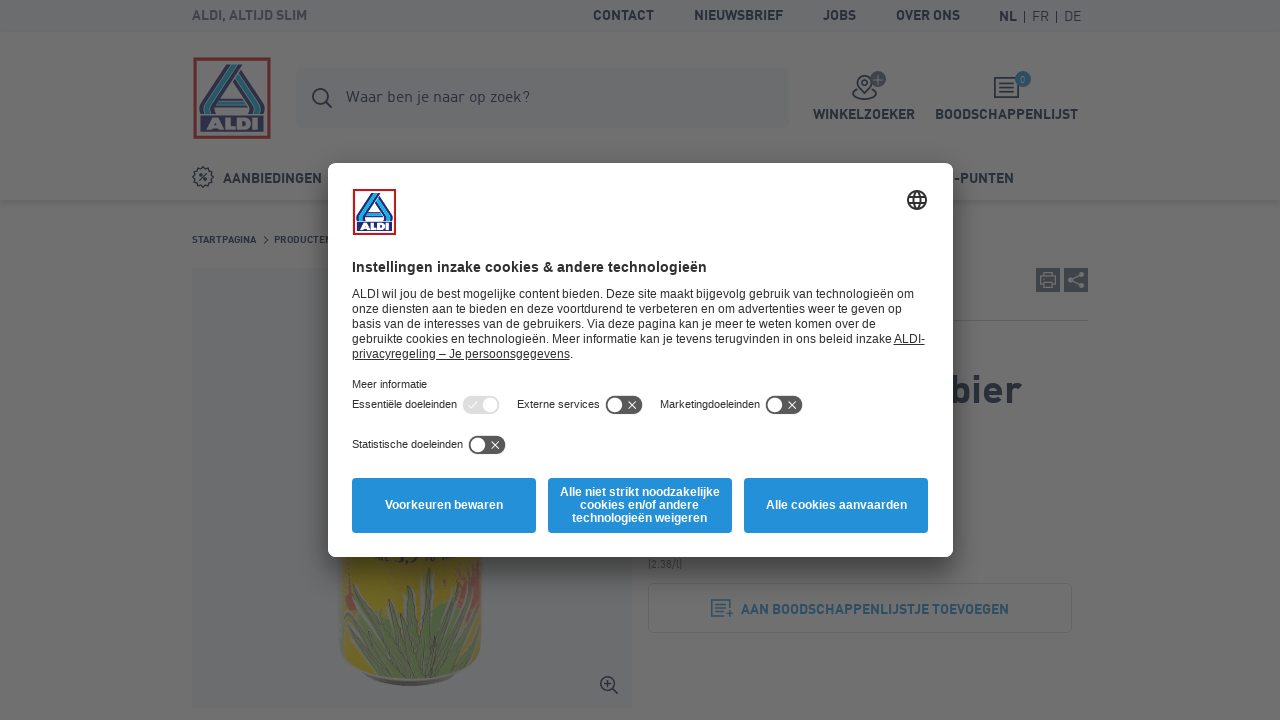

--- FILE ---
content_type: text/html; charset=utf-8
request_url: https://www.aldi.be/nl/p/bier-met-tequilasmaak-772-1-0.article.html
body_size: 11589
content:


<!doctype html>
<html lang="nl" data-sprite-path="/etc/designs/aldi/web/frontend/aldi/images/sprite.svg.res/1758094970440/sprite.svg">
<head>



	<script id="usercentrics-cmp" data-settings-id="8F373qtkh" src="https://app.usercentrics.eu/browser-ui/latest/bundle_legacy.js" defer></script>




<meta charset="utf-8">
<meta http-equiv="X-UA-Compatible" content="IE=edge">
<meta name="viewport" content="width=device-width, initial-scale=1.0">




	
	<meta name="description" content="Gearomatiseerd bier DEL RIO®. 5,9 % vol.">
	<meta name="robots" content="index,follow">
	<link rel="canonical" href="https://www.aldi.be/nl/p/gearomatiseerd-bier-772-1-0.article.html">



<meta property="og:title" content="Gearomatiseerd bier DEL RIO®"/>
<meta property="og:description" content="Gearomatiseerd bier DEL RIO®. 5,9 % vol."/>
<meta property="og:type" content="website"/>
<meta property="og:image" content="https://www.aldi.be/content/aldi/belgium/promotions/source-localenhancement/2019/2019-01/2019-01-02/vast_assortiment/772/1/0/_jcr_content/assets/imported-images/BILD_INTERNET1/0772_gearomatiseerd_bier_25-1.png/_jcr_content/renditions/original.transform/288w/img.260130.png"/>
<meta property="og:image:width" content="288"/>
<meta property="og:image:height" content="288"/>
<meta property="og:url" content="https://www.aldi.be/nl/p/gearomatiseerd-bier-772-1-0.article.html#/nl/producten/assortiment/alcoholische-dranken/bier"/>
<meta property="og:locale" content="nl_BE"/>




	<meta name="apple-itunes-app" content="app-id=773081156">
	<meta name="google-play-app" content="app-id=be.aldi.android">


<link rel="manifest">
<meta name="theme-color" content="#00b4dc">
<meta name="mobile-web-app-capable" content="yes">
<meta name="apple-mobile-web-app-capable" content="yes">
<meta name="apple-mobile-web-app-status-bar-style" content="black">
<link rel="icon" type="image/png" sizes="16x16" href="/etc/designs/aldi/web/frontend/aldi/images/favicons/favicon-16x16.png.res/1638343053228/favicon-16x16.png">
<link rel="icon" type="image/png" sizes="32x32" href="/etc/designs/aldi/web/frontend/aldi/images/favicons/favicon-32x32.png.res/1638343053254/favicon-32x32.png">
<link rel="icon" type="image/png" sizes="192x192" href="/etc/designs/aldi/web/frontend/aldi/images/favicons/favicon-192x192.png.res/1638343053228/favicon-192x192.png">
<link rel="apple-touch-icon" sizes="180x180" href="/etc/designs/aldi/web/frontend/aldi/images/favicons/apple-touch-icon.png.res/1638343053228/apple-touch-icon.png">
<meta name="msapplication-TileColor" content="#00b4dc">
<meta name="msapplication-TileImage" content="/etc/designs/aldi/web/frontend/aldi/images/favicons/tile-310x310.png">
<link rel="shortcut icon" href="/etc/designs/aldi/web/frontend/aldi/images/favicons/favicon.ico.res/1638343053254/favicon.ico">



	
		<title>Gearomatiseerd bier DEL RIO® kopen bij ALDI België</title>
	
	








	
	
	
	




<link rel="preload" href="/content/aldi/belgium.styles.minified.css/1744008054772.css" as="style" onload="this.onload=null;this.rel='stylesheet'">
<noscript><link rel="stylesheet" href="/content/aldi/belgium.styles.minified.css/1744008054772.css"></noscript>


<script type="text/javascript">
	var digitalData = {"page":{"pageInfo":{"pageName":"Product Detail:772:Gearomatiseerd bier","country":"BE","language":"NL","currency":"EUR","environment":"Production","siteName":"n/a"},"pageCategory":{"pageType":"Product Detail Page","primaryCategory":"P","subCategory1":"772","subCategory2":"n/a","subCategory3":"n/a"},"event":[]}, "user":{"account":{"userID":"","loginStatus":""}}};
</script>






<link rel="preload" href="/etc/designs/aldi/web/frontend/aldi/fonts/32DF83_2_0.woff2" as="font" type="font/woff2" crossorigin/>

<link rel="preload" href="/etc/designs/aldi/web/frontend/aldi/fonts/32DF83_4_0.woff2" as="font" type="font/woff2" crossorigin/>

<link rel="preload" href="/etc/designs/aldi/web/frontend/aldi/fonts/32DF83_5_0.woff2" as="font" type="font/woff2" crossorigin/>


    
<link rel="stylesheet" href="/etc/designs/aldi/web/clientlibs/css/main.ACSHASH0040293b1f993ac874bad917175bbd27.css" type="text/css">



<link rel="stylesheet" href="/etc/designs/aldi/web/frontend/aldi/css/print.min.css.res/1679470244907/print.min.css" media="print">



    
<script type="text/javascript" src="/etc/designs/aldi/web/clientlibs/js/head.ACSHASH5b80db8707f75264b4aeed7986e4a694.js"></script>







<script>
 //prehiding snippet for Adobe Target with asynchronous Launch deployment
 (function(g,b,d,f){(function(a,c,d){if(a){var e=b.createElement("style");e.id=c;e.innerHTML=d;a.appendChild(e)}})(b.getElementsByTagName("head")[0],"at-body-style",d);setTimeout(function(){var a=b.getElementsByTagName("head")[0];if(a){var c=b.getElementById("at-body-style");c&&a.removeChild(c)}},f)})(window,document,"body {opacity: 0 !important}",3E3);
</script>
<script src="//assets.adobedtm.com/launch-ENcd518efa263e42028901c695e6d2b16e.min.js" async></script>








<script type="text/javascript" src="https://cdns.gigya.com/js/gigya.js?apikey=4_bZbf520cnyrD5-mqH2r0cg"></script>
<script type="application/javascript">
    window.cdcEnabled = true;
</script>

<link rel='stylesheet' type='text/css' href='https://cdn-fe-service.prod.an-cms.com/css/commons.34cb8074b843ff70d5d4.css'><link rel='stylesheet' type='text/css' href='https://cdn-fe-service.prod.an-cms.com/css/search.4a0adde5534623a56961.css'>
</head>
<body class="page " data-t-name="ContentPage">
    



	<script type="text/javascript">if (window.performance && window.performance.mark) { window.performance.mark('page top parsed') }</script>

	



<header class="mod mod-header mod-header--search mod-header--usp" data-t-name="Header" data-smartbanner-title="ALDI-App" data-smartbanner-author="Bonussen, beloningen en challenges" data-smartbanner-button="Download" data-smartbanner-store="Gratis welkomstpunten" data-smartbanner-price="Registreer nu">

	<div class="mod-header__meta">
		<div class="mod-header__meta-inlay">
			
<div class="mod mod-usp" data-t-name="Usp">
	<div class="mod-usp__item">ALDI, altijd slim</div>
	
	
</div>


			

<div class="mod mod-meta-navigation" data-t-name="MetaNavigation">
    <ul class="mod-meta-navigation__list">
        <li class="mod-meta-navigation__item">
            <a href="/nl/informatie/contact-en-informatie.html" class="mod-meta-navigation__action" data-attr-name="Meta Navigation - Level 1" data-attr-value="Contact">Contact</a>
        </li>
    
        <li class="mod-meta-navigation__item">
            <a href="/nl/informatie/nieuwsbrief-aanmelden.html" class="mod-meta-navigation__action" data-attr-name="Meta Navigation - Level 1" data-attr-value="Nieuwsbrief">Nieuwsbrief</a>
        </li>
    
        <li class="mod-meta-navigation__item">
            <a href="/nl/jobs" class="mod-meta-navigation__action" target="_blank" data-attr-name="Meta Navigation - Level 1" data-attr-value="Jobs">Jobs</a>
        </li>
    
        <li class="mod-meta-navigation__item">
            <a href="/nl/over-ons" class="mod-meta-navigation__action" target="_blank" data-attr-name="Meta Navigation - Level 1" data-attr-value="Over ons">Over ons</a>
        </li>
    </ul>
    
    
    
    
    

    
    
	    
	    <div class="mod mod-language-selector mod-language-selector--list" data-t-name="LanguageSelector">
		    <div class="mod-language-selector__list">
		        <div class="mod-language-selector__item">
		            <a href="https://www.aldi.be/nl/p.html" class="mod-language-selector__action is-active" data-attr-name="Meta Navigation - Level 1" data-attr-value="Language: NL">
		                <abbr title="Dutch">NL</abbr>
		            </a>
		        </div>
		    
		        <div class="mod-language-selector__item">
		            <a href="https://www.aldi.be/fr/p.html" class="mod-language-selector__action " data-attr-name="Meta Navigation - Level 1" data-attr-value="Language: FR">
		                <abbr title="French">FR</abbr>
		            </a>
		        </div>
		    
		        <div class="mod-language-selector__item">
		            <a href="https://www.aldi.be/de/p.html" class="mod-language-selector__action " data-attr-name="Meta Navigation - Level 1" data-attr-value="Language: DE">
		                <abbr title="German">DE</abbr>
		            </a>
		        </div>
		    </div>
		</div>
    

	
		
    
	
	
	

</div>

		</div>
	</div>
	<div class="mod-header__wrapper">
		<div class="container">
			<div class="mod-header__inlay">
				<a href="/nl/" class="mod-header__logo" data-attr-name="Main Navigation - Level 1" data-attr-value="Logo"><img src="/etc/designs/aldi/web/frontend/aldi/images/logo.svg.res/1653373463803/logo.svg" width="100" height="100" alt="ALDI Logo" class="img-responsive logo" onload="if (window.performance && window.performance.mark) { window.performance.mark('logo loaded') }"></a>
				<script type="text/javascript">if (window.performance && window.performance.mark) { window.performance.mark('logo parsed') }</script>

				<div class="mod-header__tools">
					<div class="mod mod-cart" data-t-name="Cart">
						<a href="/nl/boodschappenlijst.html" class="mod-cart__btn js-tooltip" data-tooltip-max-width="220" data-tooltip-zindex="500" data-attr-name="Meta Navigation - Level 1" data-attr-value="Shopping List" data-attr-cmp="Shopping List">
							<span class="badge badge--primary">0</span>
							<svg class="icon icon--list" aria-hidden="true">
								<use xlink:href="/etc/designs/aldi/web/frontend/aldi/images/sprite.svg.res/1758094970440/sprite.svg#list"></use>
							</svg>
							<span class="mod-cart__title">Boodschappenlijst</span>
						</a>
					</div>
					

<div class="mod mod-store-picker-flyout" data-t-name="StorePickerFlyout">
    

    <a href="/nl/informatie/supermarkten.html" class="mod-store-picker-flyout__btn" data-attr-name="Meta Navigation - Level 1" data-attr-value="Supermarket search">
        <span class="mod-store-picker-flyout__btn-inlay">
            <span class="badge badge--primary">
                <svg class="icon icon--close" aria-hidden="true">
                    <use xlink:href="/etc/designs/aldi/web/frontend/aldi/images/sprite.svg.res/1758094970440/sprite.svg#close"></use>
                </svg>
                <svg class="icon icon--check" aria-hidden="true">
                    <use xlink:href="/etc/designs/aldi/web/frontend/aldi/images/sprite.svg.res/1758094970440/sprite.svg#check"></use>
                </svg>
            </span>
            <svg class="icon icon--storefinder-3" aria-hidden="true">
                <use xlink:href="/etc/designs/aldi/web/frontend/aldi/images/sprite.svg.res/1758094970440/sprite.svg#storefinder-3"></use>
            </svg>
            <span class="mod-store-picker-flyout__title">Winkelzoeker</span>
        </span>
    </a>
</div>

					<div class="mod-header__magazine">
						<a href="/nl/onze-folders.html" title="Folders" data-attr-name="Meta Navigation - Level 1" data-attr-value="Magazine">
							<svg class="icon icon--magazine icon--baseline" aria-hidden="true">
							  <use xlink:href="/etc/designs/aldi/web/frontend/aldi/images/sprite.svg.res/1758094970440/sprite.svg#magazine"></use>
							</svg>
							<span>Folders</span>
						</a>
					</div>
				</div>

				<div class="mod-header__search">
					
    <div class="aem-react-component Search" data-params="{&#34;suggestErrorLabel&#34;:&#34;Er is helaas een fout opgetreden. Probeer het nogmaals.&#34;,&#34;externalizerErrorLabel&#34;:&#34;Er is helaas een fout opgetreden. Probeer het nogmaals.&#34;,&#34;indices&#34;:[&#34;{\&#34;id\&#34;:\&#34;prod_be_nl_assortment\&#34;,\&#34;label\&#34;:\&#34;Assortiment\&#34;}&#34;,&#34;{\&#34;id\&#34;:\&#34;prod_be_nl_offers\&#34;,\&#34;label\&#34;:\&#34;Aanbiedingen\&#34;}&#34;,&#34;{\&#34;id\&#34;:\&#34;prod_be_nl_content\&#34;,\&#34;label\&#34;:\&#34;Pagina&#39;s\&#34;}&#34;,&#34;{\&#34;id\&#34;:\&#34;prod_be_nl_recipes\&#34;,\&#34;label\&#34;:\&#34;Recepten\&#34;}&#34;],&#34;suggestHeadline&#34;:&#34;Slimme zoekopdrachten&#34;,&#34;emptyResults&#34;:&#34;Slimme zoekopdrachten&#34;,&#34;indexName&#34;:&#34;prod_be_nl_query_suggestions&#34;,&#34;context&#34;:&#34;algolia&#34;,&#34;placeholderFocus&#34;:&#34;Producten, aanbiedingen, pagina&#39;s of recepten zoeken.&#34;,&#34;placeholder&#34;:&#34;Waar ben je naar op zoek?&#34;,&#34;resultsPath&#34;:&#34;/content/aldi/belgium/nl/web-consumer/zoekresultaten&#34;,&#34;contentPath&#34;:&#34;/content/aldi/belgium/nl/jcr:content/labels/search&#34;,&#34;isEditMode&#34;:false}" data-path="/content/aldi/belgium/nl/web-consumer/p/jcr:content/algoliasearch"></div>
    <script>
        (function () {
            var event = document.createEvent('Event');
            event.initEvent('loadaemreactcomponent', true, true);
            document.dispatchEvent(event);
        }());
    </script>

<!-- dynamic loading of AEM components by the FrontendService -->


				</div>

				<div class="mod-header__nav">
					<nav class="mod mod-main-navigation" data-t-name="MainNavigation" data-current-path="/content/aldi/belgium/nl/web-consumer/p" data-menu-src="/content/aldi/belgium/nl/web-consumer.mainnavigation-lazy.html">
	<button type="button" class="mod-main-navigation__mobile-menu" aria-label="Menu">
		<svg class="icon icon--mobile-menu" aria-hidden="true">
			<use xlink:href="/etc/designs/aldi/web/frontend/aldi/images/sprite.svg.res/1758094970440/sprite.svg#mobile-menu"></use>
		</svg>
	</button>

	<div class="mod-main-navigation__panels">
		<div class="mod-main-navigation__panels-header">
			<div class="mod-main-navigation__title">Menu</div>
			<button type="button" class="mod-main-navigation__back" data-attr-value="Back" data-attr-name="Main Navigation - Level $[level]">
				 <svg class="icon icon--arrow-left" aria-hidden="true">
                    <use xlink:href="/etc/designs/aldi/web/frontend/aldi/images/sprite.svg.res/1758094970440/sprite.svg#arrow-left"></use>
                </svg>
                <span class="mod-main-navigation__back-label">Terug</span>
			</button>
			<button type="button" class="mod-main-navigation__close" data-attr-value="Close" data-attr-name="Main Navigation - Level $[level]">
				<svg class="icon icon--close" aria-hidden="true">
                    <use xlink:href="/etc/designs/aldi/web/frontend/aldi/images/sprite.svg.res/1758094970440/sprite.svg#close"></use>
                </svg>
			</button>
		</div>
	</div>

	
	
	<div class="mod-main-navigation__menu mod-main-navigation__menu--level-1">
		<ul class="mod-main-navigation__list">
			<li class="mod-main-navigation__item">
				
					<a class="mod-main-navigation__action " href="/nl/onze-aanbiedingen.html" data-current-path="/content/aldi/belgium/nl/web-consumer/unsere-angebote" data-attr-name="Main Navigation - Level 1" data-attr-value="Aanbiedingen">
						<svg class="icon icon--baseline icon--offer" aria-hidden="true">
							<use xlink:href="/etc/designs/aldi/web/frontend/aldi/images/sprite.svg.res/1758094970440/sprite.svg#offer"></use>
						</svg>
						Aanbiedingen
					</a>
				
				
			</li>
		
			<li class="mod-main-navigation__item">
				
					<a class="mod-main-navigation__action " href="/nl/onze-folders.html" data-current-path="/content/aldi/belgium/nl/web-consumer/unsere-magazine" data-attr-name="Main Navigation - Level 1" data-attr-value="Folders">
						<svg class="icon icon--baseline icon--magazine" aria-hidden="true">
							<use xlink:href="/etc/designs/aldi/web/frontend/aldi/images/sprite.svg.res/1758094970440/sprite.svg#magazine"></use>
						</svg>
						Folders
					</a>
				
				
			</li>
		
			<li class="mod-main-navigation__item">
				
					<a class="mod-main-navigation__action " href="/nl/producten.html" data-current-path="/content/aldi/belgium/nl/web-consumer/unsere-produkte" data-attr-name="Main Navigation - Level 1" data-attr-value="Producten">
						<svg class="icon icon--baseline icon--products" aria-hidden="true">
							<use xlink:href="/etc/designs/aldi/web/frontend/aldi/images/sprite.svg.res/1758094970440/sprite.svg#products"></use>
						</svg>
						Producten
					</a>
				
				
			</li>
		
			<li class="mod-main-navigation__item">
				
					<a class="mod-main-navigation__action " href="/nl/producten/aldi-50-jaar.html" data-current-path="/content/aldi/belgium/nl/web-consumer/unsere-produkte/aldi-50-jaar" data-attr-name="Main Navigation - Level 1" data-attr-value="50 jaar ALDI">
						<svg class="icon icon--baseline icon--cart" aria-hidden="true">
							<use xlink:href="/etc/designs/aldi/web/frontend/aldi/images/sprite.svg.res/1758094970440/sprite.svg#cart"></use>
						</svg>
						50 jaar ALDI
					</a>
				
				
			</li>
		
			<li class="mod-main-navigation__item">
				
					<a class="mod-main-navigation__action " href="/nl/inspiratie.html" data-current-path="/content/aldi/belgium/nl/web-consumer/themenwelten" data-attr-name="Main Navigation - Level 1" data-attr-value="Inspiratie">
						<svg class="icon icon--baseline icon--worth-knowing" aria-hidden="true">
							<use xlink:href="/etc/designs/aldi/web/frontend/aldi/images/sprite.svg.res/1758094970440/sprite.svg#worth-knowing"></use>
						</svg>
						Inspiratie
					</a>
				
				
			</li>
		
			<li class="mod-main-navigation__item">
				
					<a class="mod-main-navigation__action " href="/nl/informatie/aldiapp.html" data-current-path="/content/aldi/belgium/nl/web-consumer/kundeninformationen/aldi-app1" data-attr-name="Main Navigation - Level 1" data-attr-value="ALDI-punten">
						<svg class="icon icon--baseline icon--star" aria-hidden="true">
							<use xlink:href="/etc/designs/aldi/web/frontend/aldi/images/sprite.svg.res/1758094970440/sprite.svg#star"></use>
						</svg>
						ALDI-punten
					</a>
				
				
			</li>
		</ul>
	</div>

</nav>

				</div>
			</div>
		</div>
	</div>

</header>


    <div class="page__main">
        <div class="page__content">
            


	<div class="container">
		<div class="mod mod-breadcrumb" data-t-name="Breadcrumb">
	<ol class="mod-breadcrumb__nav">
		<li class="mod-breadcrumb__item">
			<svg class="icon icon--arrow-right" aria-hidden="true">
                <use xlink:href="/etc/designs/aldi/web/frontend/aldi/images/sprite.svg.res/1758094970440/sprite.svg#arrow-right"></use>
            </svg>
			<a href="/nl/">
				<span>Startpagina</span>
			</a>
		</li>
	
		<li class="mod-breadcrumb__item">
			<svg class="icon icon--arrow-right" aria-hidden="true">
                <use xlink:href="/etc/designs/aldi/web/frontend/aldi/images/sprite.svg.res/1758094970440/sprite.svg#arrow-right"></use>
            </svg>
			<a href="/nl/producten.html">
				<span>Producten</span>
			</a>
		</li>
	
		<li class="mod-breadcrumb__item">
			<svg class="icon icon--arrow-right" aria-hidden="true">
                <use xlink:href="/etc/designs/aldi/web/frontend/aldi/images/sprite.svg.res/1758094970440/sprite.svg#arrow-right"></use>
            </svg>
			<a href="/nl/producten/assortiment.html">
				<span>Assortiment</span>
			</a>
		</li>
	
		<li class="mod-breadcrumb__item">
			<svg class="icon icon--arrow-right" aria-hidden="true">
                <use xlink:href="/etc/designs/aldi/web/frontend/aldi/images/sprite.svg.res/1758094970440/sprite.svg#arrow-right"></use>
            </svg>
			<a href="/nl/producten/assortiment/alcoholische-dranken.html">
				<span>Alcoholische dranken</span>
			</a>
		</li>
	
		<li class="mod-breadcrumb__item">
			<svg class="icon icon--arrow-right" aria-hidden="true">
                <use xlink:href="/etc/designs/aldi/web/frontend/aldi/images/sprite.svg.res/1758094970440/sprite.svg#arrow-right"></use>
            </svg>
			<a href="/nl/producten/assortiment/alcoholische-dranken/bier.html">
				<span>Bier</span>
			</a>
		</li>
	
		<li class="mod-breadcrumb__item">
			<svg class="icon icon--arrow-right" aria-hidden="true">
                <use xlink:href="/etc/designs/aldi/web/frontend/aldi/images/sprite.svg.res/1758094970440/sprite.svg#arrow-right"></use>
            </svg>
			
				<span>Gearomatiseerd bier</span>
			
		</li>
	</ol>
</div><script type="application/ld+json">
{
  "@context": "http://schema.org",
  "@type": "BreadcrumbList",
  "itemListElement": [
    {
    "@type": "ListItem",
    "position": 1,
    "item": {
      "@id": "https://www.aldi.be/nl/",
      "name": "Startpagina"
      }
    },
    {
    "@type": "ListItem",
    "position": 2,
    "item": {
      "@id": "https://www.aldi.be/nl/producten.html",
      "name": "Producten"
      }
    },
    {
    "@type": "ListItem",
    "position": 3,
    "item": {
      "@id": "https://www.aldi.be/nl/producten/assortiment.html",
      "name": "Assortiment"
      }
    },
    {
    "@type": "ListItem",
    "position": 4,
    "item": {
      "@id": "https://www.aldi.be/nl/producten/assortiment/alcoholische-dranken.html",
      "name": "Alcoholische dranken"
      }
    },
    {
    "@type": "ListItem",
    "position": 5,
    "item": {
      "@id": "https://www.aldi.be/nl/producten/assortiment/alcoholische-dranken/bier.html",
      "name": "Bier"
      }
    }
  ]
  }
</script>

		
		






	<div class="mod mod-article-intro ct-uniform " data-t-name="ArticleIntro" data-article="{&#34;id&#34;:&#34;/nl/producten/assortiment/alcoholische-dranken/bier/snippet-772-1-0.shoppinglisttile.article.html&#34;,&#34;productInfo&#34;:{&#34;productName&#34;:&#34;Gearomatiseerd bier&#34;,&#34;productID&#34;:&#34;772&#34;,&#34;brand&#34;:&#34;DEL RIO®&#34;,&#34;ownedBrand&#34;:&#34;Not Owned&#34;,&#34;priceWithTax&#34;:1.19,&#34;quantity&#34;:1,&#34;inPromotion&#34;:false},&#34;productCategory&#34;:{&#34;primaryCategory&#34;:&#34;Bier&#34;,&#34;subCategory1&#34;:&#34;n/a&#34;,&#34;subCategory2&#34;:&#34;n/a&#34;}}"/>

	<div class="mod-article-intro__gallery">
		
		
		
<div class="mod mod-gallery-article" data-t-name="GalleryArticle">
	<div class="slider mod-gallery-article__stage">
		<div class="slider__item">
			
			
				

<a class="mod-gallery-article__media mod-gallery-article__media--img has-lightbox" href="/content/aldi/belgium/promotions/source-localenhancement/2019/2019-01/2019-01-02/vast_assortiment/772/1/0/_jcr_content/assets/imported-images/BILD_INTERNET1/0772_gearomatiseerd_bier_25-1.png/_jcr_content/renditions/opt.1250w.png.res/1742431012227/opt.1250w.png" data-srcset="/content/aldi/belgium/promotions/source-localenhancement/2019/2019-01/2019-01-02/vast_assortiment/772/1/0/jcr:content/assets/imported-images/BILD_INTERNET1/0772_gearomatiseerd_bier_25-1.png/jcr:content/renditions/opt.288w.png.res/1742431012227/opt.288w.png 288w, /content/aldi/belgium/promotions/source-localenhancement/2019/2019-01/2019-01-02/vast_assortiment/772/1/0/jcr:content/assets/imported-images/BILD_INTERNET1/0772_gearomatiseerd_bier_25-1.png/jcr:content/renditions/opt.440w.png.res/1742431012227/opt.440w.png 440w, /content/aldi/belgium/promotions/source-localenhancement/2019/2019-01/2019-01-02/vast_assortiment/772/1/0/jcr:content/assets/imported-images/BILD_INTERNET1/0772_gearomatiseerd_bier_25-1.png/jcr:content/renditions/opt.592w.png.res/1742431012227/opt.592w.png 592w" data-sizes="(orientation: landscape) calc(100vh - 120px), calc(100vw - 2rem)" target="_blank">

	<img alt="Gearomatiseerd bier" title="Gearomatiseerd bier" class="img-responsive cq-dd-image" data-src="[data-uri]" data-srcset="/content/aldi/belgium/promotions/source-localenhancement/2019/2019-01/2019-01-02/vast_assortiment/772/1/0/jcr:content/assets/imported-images/BILD_INTERNET1/0772_gearomatiseerd_bier_25-1.png/jcr:content/renditions/opt.288w.png.res/1742431012227/opt.288w.png 288w, /content/aldi/belgium/promotions/source-localenhancement/2019/2019-01/2019-01-02/vast_assortiment/772/1/0/jcr:content/assets/imported-images/BILD_INTERNET1/0772_gearomatiseerd_bier_25-1.png/jcr:content/renditions/opt.440w.png.res/1742431012227/opt.440w.png 440w, /content/aldi/belgium/promotions/source-localenhancement/2019/2019-01/2019-01-02/vast_assortiment/772/1/0/jcr:content/assets/imported-images/BILD_INTERNET1/0772_gearomatiseerd_bier_25-1.png/jcr:content/renditions/opt.592w.png.res/1742431012227/opt.592w.png 592w" data-sizes="(min-width: 1440px) 592px, (min-width: 1024px) 440px, (min-width: 768px) 360px, 100vw" loading="lazy" data-attr-name="Product Detail - Level 1" data-attr-value="Main Image">
	<svg class="icon icon--zoom-in" aria-hidden="true">
		<use xlink:href="/etc/designs/aldi/web/frontend/aldi/images/sprite.svg.res/1758094970440/sprite.svg#zoom-in"></use>
	</svg>
</a>


<script type="application/ld+json">
{
  "@type": "ImageObject",
  "@context": "http://schema.org",
  "author": "",
  "contentLocation": "",
  "contentUrl": "https://www.aldi.be/content/aldi/belgium/promotions/source-localenhancement/2019/2019-01/2019-01-02/vast_assortiment/772/1/0/_jcr_content/assets/imported-images/BILD_INTERNET1/0772_gearomatiseerd_bier_25-1.png",
  "datePublished": "2026-01-30",
  "description": "5,9 % vol.",
  "name": "Gearomatiseerd bier"
  }
</script>

			
			
			
			
		</div>
	</div>
	<div class="slider mod-gallery-article__thumbs">
		<div class="slider__item">
			<div class="mod-gallery-article__media mod-gallery-article__media--img">
					
				
				
					

	<img alt="Gearomatiseerd bier" title="Gearomatiseerd bier" class="img-responsive cq-dd-image" srcset="/content/aldi/belgium/promotions/source-localenhancement/2019/2019-01/2019-01-02/vast_assortiment/772/1/0/jcr:content/assets/imported-images/BILD_INTERNET1/0772_gearomatiseerd_bier_25-1.png/jcr:content/renditions/opt.288w.png.res/1742431012227/opt.288w.png 288w, /content/aldi/belgium/promotions/source-localenhancement/2019/2019-01/2019-01-02/vast_assortiment/772/1/0/jcr:content/assets/imported-images/BILD_INTERNET1/0772_gearomatiseerd_bier_25-1.png/jcr:content/renditions/opt.440w.png.res/1742431012227/opt.440w.png 440w, /content/aldi/belgium/promotions/source-localenhancement/2019/2019-01/2019-01-02/vast_assortiment/772/1/0/jcr:content/assets/imported-images/BILD_INTERNET1/0772_gearomatiseerd_bier_25-1.png/jcr:content/renditions/opt.592w.png.res/1742431012227/opt.592w.png 592w" sizes="(min-width: 1440px) 592px, (min-width: 1024px) 440px, (min-width: 768px) 360px, 100vw" width="592" height="592">


	

<script type="application/ld+json">
{
  "@type": "ImageObject",
  "@context": "http://schema.org",
  "author": "",
  "contentLocation": "",
  "contentUrl": "https://www.aldi.be/content/aldi/belgium/promotions/source-localenhancement/2019/2019-01/2019-01-02/vast_assortiment/772/1/0/_jcr_content/assets/imported-images/BILD_INTERNET1/0772_gearomatiseerd_bier_25-1.png",
  "datePublished": "2026-01-30",
  "description": "5,9 % vol.",
  "name": "Gearomatiseerd bier"
  }
</script>

				
				
				
			
			</div>
		</div>
	</div>
</div>
<div class="mod mod-light-gallery" data-t-name="LightGallery"></div>

	</div>
	
	<div class="mod-article-intro__header">
		<div class="mod-article-intro__services">
			<div class="mod-article-intro__services-nav">
				
				<a title="Naar de overzichtspagina" href="/nl/producten/assortiment/alcoholische-dranken/bier.html" class="mod-article-intro__services-nav-overview" data-attr-name="Product Detail - Level 1" data-attr-value="To Overview">
                    <svg class="icon icon--overview" aria-hidden="true">
                        <use xlink:href="/etc/designs/aldi/web/frontend/aldi/images/sprite.svg.res/1758094970440/sprite.svg#overview"></use>
                    </svg>
                </a>
                <div class="mod-article-intro__services-nav-group">
                    <a title="Vorig artikel" href="/nl/p/bruin-abdijbier-8-st-3010814-1-0.article.html#/nl/producten/assortiment/alcoholische-dranken/bier" class="mod-article-intro__services-nav-previous " data-attr-name="Product Detail - Level 1" data-attr-value="Previous Product">
                        <svg class="icon icon--arrow-left" aria-hidden="true">
                            <use xlink:href="/etc/designs/aldi/web/frontend/aldi/images/sprite.svg.res/1758094970440/sprite.svg#arrow-left"></use>
                        </svg>
                    </a>
                    <p class="mod-article-intro__services-nav-pag">12 / 50</p>
                    <a title="Volgend artikel" href="/nl/p/liefmans-fruitesse-0-0-4-st-3007768-1-0.article.html#/nl/producten/assortiment/alcoholische-dranken/bier" class="mod-article-intro__services-nav-next " data-attr-name="Product Detail - Level 1" data-attr-value="Next Product">
                        <svg class="icon icon--arrow-right" aria-hidden="true">
                            <use xlink:href="/etc/designs/aldi/web/frontend/aldi/images/sprite.svg.res/1758094970440/sprite.svg#arrow-right"></use>
                        </svg>
                    </a>
                </div>
			</div>
			<div class="mod-article-intro__services-share">
				<a href="#" class="ic-btn ic-btn--primary js-print hidden-xs" title="Artikelinformatie afdrukken" data-attr-name="Product Detail - Level 1" data-attr-value="Print">
                    <svg class="icon icon--print" aria-hidden="true">
                        <use xlink:href="/etc/designs/aldi/web/frontend/aldi/images/sprite.svg.res/1758094970440/sprite.svg#print"></use>
                    </svg>
                </a>
                 <div class="mod mod-share" data-t-name="Share">
				    <div class="mod-share__toggle">
				        <a href="#" class="ic-btn ic-btn--primary" title="Artikel delen" data-attr-name="Product Detail - Level 1" data-attr-value="Share">
				           <svg class="icon icon--share" aria-hidden="true">
                                <use xlink:href="/etc/designs/aldi/web/frontend/aldi/images/sprite.svg.res/1758094970440/sprite.svg#share"></use>
                            </svg>
				        </a>
				    </div>
				    <div class="mod-share__menu">
				        <button class="mod-share__close">
				        	<svg class="icon icon--close icon--xs" aria-hidden="true">
                                <use xlink:href="/etc/designs/aldi/web/frontend/aldi/images/sprite.svg.res/1758094970440/sprite.svg#close"></use>
                            </svg>
				        </button>
				        <ul class="mod-share__items">
				            <li class="mod-share__item">
				                <a data-attr-name="Product Detail - Level 1" data-attr-value="Mail" data-attr-type="socialShare" class="mod-share__action" title="Aanbevelen" href="mailto:?subject=Een%20interessant%20artikel%20van%20ALDI&body=Hallo%2C%20%0D%0A%0D%0ADit%20artikel%20is%20misschien%20iets%20voor%20jou.%20%0D%0ANeem%20eens%20een%20kijkje%21https%3A%2F%2Fwww.aldi.be%2Fnl%2Fp%2Fgearomatiseerd-bier-772-1-0.article.html%23%2Fnl%2Fproducten%2Fassortiment%2Falcoholische-dranken%2Fbier">
				                    <svg class="icon icon--mail mod-share__icon" aria-hidden="true">
                                        <use xlink:href="/etc/designs/aldi/web/frontend/aldi/images/sprite.svg.res/1758094970440/sprite.svg#mail"></use>
                                    </svg>
				                    <span class="mod-share__title">Aanbevelen</span>
				                </a>
				            </li>
				            <li class="mod-share__item">
				                <a href="https://www.facebook.com/sharer/sharer.php?u=https%3A%2F%2Fwww.aldi.be%2Fnl%2Fp%2Fgearomatiseerd-bier-772-1-0.article.html%23%2Fnl%2Fproducten%2Fassortiment%2Falcoholische-dranken%2Fbier" data-attr-name="Product Detail - Level 1" data-attr-value="Facebook" data-attr-type="socialShare" class="mod-share__action js-social-share" title="Facebook" data-popup-width="530" data-popup-height="430">
				                    <svg class="icon icon--facebook mod-share__icon" aria-hidden="true">
                                        <use xlink:href="/etc/designs/aldi/web/frontend/aldi/images/sprite.svg.res/1758094970440/sprite.svg#facebook"></use>
                                    </svg>
				                    <span class="mod-share__title">Facebook</span>
				                </a>
				            </li>
				            
				        </ul>
				    </div>
				</div>
			</div>
		</div>
		
		<div class="mod-article-intro__header-headline">
			<h1>
				<span class="mod-article-intro__header-headline-small">

	
	DEL RIO® 
</span>
				Gearomatiseerd bier
				
			</h1>
			
			
		</div>
	</div>

	<div class="mod-article-intro__description">
		<div class="mod-article-intro__info">
			<div class="rte">
				<p>5,9 % vol.</p>
			</div>
			


			<div class="mod-article-intro__price ">
				<div class="price">
					<div class="price__label ">
						
						<span class="price__main">
							
							

	<span class="price__wrapper">
		1.19
		<span class="price__sub">

</span>
	</span>


						</span>
					</div>
				</div>
				<div class="price__meta">
					<span class="price__unit">
50 cl
</span>
					<span class="price__base">2.38/l</span>
					
				</div>
								
						
					<div class="mod-article-intro__actions ">
						<button type="button" class="btn btn--secondary mod-article-intro__btn--remember js-remember" data-attr-type="addToShoppingList" data-attr-value="Add to Shopping List" data-attr-name="Product Detail - Level 1" data-attr-proddata="{&#34;id&#34;:&#34;/nl/producten/assortiment/alcoholische-dranken/bier/snippet-772-1-0.shoppinglisttile.article.html&#34;,&#34;productInfo&#34;:{&#34;productName&#34;:&#34;Gearomatiseerd bier&#34;,&#34;productID&#34;:&#34;772&#34;,&#34;brand&#34;:&#34;DEL RIO®&#34;,&#34;ownedBrand&#34;:&#34;Not Owned&#34;,&#34;priceWithTax&#34;:1.19,&#34;quantity&#34;:1,&#34;inPromotion&#34;:false},&#34;productCategory&#34;:{&#34;primaryCategory&#34;:&#34;Bier&#34;,&#34;subCategory1&#34;:&#34;n/a&#34;,&#34;subCategory2&#34;:&#34;n/a&#34;}}" data-notification-add="Toegevoegd" data-notification-remove="Geschrapt">
							<span class="icon-wrapper">
								<svg class="icon icon--add-to-list" aria-hidden="true">
									<use xlink:href="/etc/designs/aldi/web/frontend/aldi/images/sprite.svg.res/1758094970440/sprite.svg#add-to-list"></use>
								</svg>
							</span>
							<span class="mod-article-intro__actions-add">Aan boodschappenlijstje toevoegen</span>
							<div class="quantitycounter">
								<span class="quantitycounter__minus js-quantitiy-minus" data-attr-type="removeFromShoppingList" data-attr-value="Remove from Shopping List" role="button">
									<svg class="icon icon--delete" aria-hidden="true">
										<use xlink:href="/etc/designs/aldi/web/frontend/aldi/images/sprite.svg.res/1758094970440/sprite.svg#delete"></use>
									</svg>
									<span class="icon--minus">
										<svg class="icon icon--remove icon--sm" aria-hidden="true">
											<use xlink:href="/etc/designs/aldi/web/frontend/aldi/images/sprite.svg.res/1758094970440/sprite.svg#remove"></use>
										</svg>
									</span>
								</span>
							
								<span class="quantitycounter__value js-quantitiy-value"></span>
							
								<span class="quantitycounter__plus js-quantitiy-plus" data-attr-type="addToShoppingList" data-attr-value="Add to Shopping List" role="button">
									<span class="icon--plus">
										<svg class="icon icon--add icon--sm" aria-hidden="true">
											<use xlink:href="/etc/designs/aldi/web/frontend/aldi/images/sprite.svg.res/1758094970440/sprite.svg#add"></use>
										</svg>
									</span>
								</span>
							</div>
						</button>
						
					</div>
				
			</div>
			
		</div>
		
		<div class="mod-article-intro__badges">
			
			

		
			
				
			
		</div>
	</div>
</div>

<div class="row">
	<div class="col-sm-8">
		<div class="mod mod-copy" data-t-name="Copy">
			<div class="rte">
				<p>Alcoholmisbruik schaadt de gezondheid.</p>
			</div>
			

			

		</div>
	</div>
	<div class="col-sm-4">
		<div class="mod mod-certificates" data-t-name="Certificates">
			<div class="mod-certificates__items">
				
					
				
			</div>
		</div>
	</div>
</div>
		
<div class="mod mod-product-slider" data-t-name="ProductSlider" data-loading-state="unloaded" data-url="/content/aldi/belgium/nl/web-consumer/unsere-produkte/Asssortiment/alcoholische-dranken/bier/jcr:content/par/tiles_by_category.productslider.html" data-wait-for-lazycontext="true" data-hidden-article="gearomatiseerd-bier-772" data-max-num-articles="12">
</div>
		
	</div>


            <div class="container">
	
	
	


</div>

            

        </div>

		


<footer class="mod mod-footer" data-t-name="Footer">
	<div class="container">
	 	
			<div class="mod mod-app-newsletter-teaser" data-t-name="AppNewsletterTeaser">
				<div class="row">
					<div class="col-sm-12 col-md-6">
						<div class="mod mod-app-teaser" data-t-name="AppTeaser">
	<span class="heading-h5 mod-app-teaser__headline">Download de ALDI-App</span>
	<div class="mod-app-teaser__inlay">
		<img src="/etc/designs/aldi/web/frontend/aldi/images/app/app-icon.svg.res/1638343053258/app-icon.svg" width="80" height="80" class="mod-app-teaser__app-icon" alt="ALDI App">
		<div class="mod-app-teaser__inlay-wrapper">
			<span>Je kan de iOS-versie van onze gratis app downloaden in de Apple App Store en de Android-versie in de Google Play Store.</span>
			<a href="https://apps.apple.com/be/app/aldi-belgie/id773081156" title="Hier downloaden" target="_blank" data-attr-1="Footer" data-attr-2="App Store">
				<img src="/etc/designs/aldi/web/frontend/aldi/images/app/apple-store-badge-nl.svg.res/1629267146729/apple-store-badge-nl.svg" width="120" height="40" class="mod-app-teaser__store-badge" alt="Hier downloaden">
			</a>
			<a href="https://play.google.com/store/apps/details?id=be.aldi.android" title="Hier downloaden" target="_blank" data-attr-1="Footer" data-attr-2="Google Play">
				<img src="/etc/designs/aldi/web/frontend/aldi/images/app/google-play-badge-nl.png.res/1629267146731/google-play-badge-nl.png" width="120" height="40" class="mod-app-teaser__store-badge" alt="Hier downloaden">
			</a>
		</div>
	</div>
</div>

					</div>
					<div class="col-sm-12 col-md-6">
						
<div class="mod mod-newsletter-teaser" data-t-name="NewsletterTeaser">
	<div class="mod-newsletter-teaser__inlay">
		<div class="mod-newsletter-teaser__wrapper">
			<span class="heading-h5 mod-newsletter-teaser__title">ALDI-nieuwsbrief</span>
			<p class="copy copy--100">Schrijf je in en krijg altijd de strafste promo&#39;s in je mailbox.</p>
		</div>
		<div class="mod-newsletter-teaser__wrapper">
			<form name="newslettersub" action="/nl/informatie/nieuwsbrief-aanmelden.html" method="GET" class="mod-newsletter-teaser__form" data-attr-name="Newsletter Registration - Level 1" data-attr-value="Newsletter Submit">
				<label aria-hidden="false" class="textfield-label" for="email"> </label>
				<div class="textfield">
					<input type="email" class="textfield__control" name="email">
				</div>
				<button type="submit" class="btn btn--primary mod-newsletter-teaser__submit">Nu aanmelden</button>
			</form>
		</div>
	</div>
</div>

					</div>
				</div>
			</div>
		
		
		<ul class="mod-footer__list">
			<li>
				



	
<div class="mod-footer__area ">
	<a href="/nl/over-ons" class="mod-footer__title" target="_blank">
		Over ons
	</a>
	
	<ul>
		



	
<li>
	<a href="/nl/over-ons/ons-bedrijf.html" title="Ons bedrijf: ALDI België" data-attr-name="Footer Navigation - Level 1" data-attr-value="List" data-attr-type="footerLink">Ons bedrijf: ALDI België</a>
</li>

	
<li>
	<a href="https://aldibelgium.prezly.com/" title="Pers" target="_blank" data-attr-name="Footer Navigation - Level 1" data-attr-value="List" data-attr-type="footerLink">Pers</a>
</li>

	
<li>
	<a href="/nl/jobs" title="Jobs" target="_blank" data-attr-name="Footer Navigation - Level 1" data-attr-value="List" data-attr-type="footerLink">Jobs</a>
</li>

	
<li>
	<a href="/nl/over-ons/aldi-real-estate.html" data-attr-name="Footer Navigation - Level 1" data-attr-value="List" data-attr-type="footerLink">ALDI Real Estate</a>
</li>

	
<li>
	<a href="/nl/over-ons/compliance.html" data-attr-name="Footer Navigation - Level 1" data-attr-value="List" data-attr-type="footerLink">Compliance</a>
</li>

	
<li>
	<a href="https://www.aldi.com/" title="ALDI Nord" data-attr-name="Footer Navigation - Level 1" data-attr-value="List" data-attr-type="footerLink">ALDI Nord</a>
</li>

	
<li>
	<a href="/nl/vandaag-voor-morgen.html" data-attr-name="Footer Navigation - Level 1" data-attr-value="List" data-attr-type="footerLink">Vandaag voor morgen</a>
</li>

	
<li>
	<a href="/nl/over-ons/aldi-prijzenkast.html" data-attr-name="Footer Navigation - Level 1" data-attr-value="List" data-attr-type="footerLink">Onze prijzenkast</a>
</li>




	</ul>
</div>




			</li>
			<li>
				



	
<div class="mod-footer__area ">
	<a href="/nl/informatie.html" class="mod-footer__title">
		Informatie
	</a>
	
	<ul>
		



	
<li>
	<a href="/nl/informatie/supermarkten.html" data-attr-name="Footer Navigation - Level 1" data-attr-value="List" data-attr-type="footerLink">Winkels en openingsuren</a>
</li>

	
<li>
	<a href="/nl/informatie/betalingsmogelijkheden.html" data-attr-name="Footer Navigation - Level 1" data-attr-value="List" data-attr-type="footerLink">Betalingsmogelijkheden</a>
</li>

	
<li>
	<a href="/nl/informatie/veelgestelde-vragen.html" title="Veelgestelde vragen" data-attr-name="Footer Navigation - Level 1" data-attr-value="List" data-attr-type="footerLink">Veelgestelde vragen</a>
</li>

	
<li>
	<a href="/nl/service/garantie.html" data-attr-name="Footer Navigation - Level 1" data-attr-value="List" data-attr-type="footerLink">Garantie</a>
</li>

	
<li>
	<a onclick="UC_UI.showSecondLayer();" href="#" title="Cookie-instellingen" data-attr-name="Footer Navigation - Level 1" data-attr-value="List" data-attr-type="footerLink">Cookie-instellingen</a>
</li>

	
<li>
	<a href="/nl/service/Bedrijfsgegevens.html" data-attr-name="Footer Navigation - Level 1" data-attr-value="List" data-attr-type="footerLink">Bedrijfsgegevens</a>
</li>

	
<li>
	<a href="/nl/service/privacybescherming.html" data-attr-name="Footer Navigation - Level 1" data-attr-value="List" data-attr-type="footerLink">Privacybescherming bij ALDI</a>
</li>

	
<li>
	<a href="/nl/informatie/aldiapp/privacybescherming.html" title="Privacyverklaring getrouwheidsprogramma" data-attr-name="Footer Navigation - Level 1" data-attr-value="List" data-attr-type="footerLink">Privacyverklaring getrouwheidsprogramma</a>
</li>




	</ul>
</div>




			</li>
			<li>
				



	
<div class="mod-footer__area ">
	
	<span class="mod-footer__title">
		Service
	</span>
	<ul>
		



	
<li>
	<a href="/nl/informatie/aldiapp.html" data-attr-name="Footer Navigation - Level 1" data-attr-value="List" data-attr-type="footerLink">ALDI-punten</a>
</li>

	
<li>
	<a href="/nl/informatie/nieuwsbrief-aanmelden.html" title="ALDI-nieuwsbrief" data-attr-name="Footer Navigation - Level 1" data-attr-value="List" data-attr-type="footerLink">ALDI-nieuwsbrief</a>
</li>

	
<li>
	<a href="/nl/informatie/folderservice.html" title="ALDI-folder via e-mail" data-attr-name="Footer Navigation - Level 1" data-attr-value="List" data-attr-type="footerLink">ALDI-folder via e-mail</a>
</li>

	
<li>
	<a href="/nl/onze-aanbiedingen.html" title="Aanbiedingen" data-attr-name="Footer Navigation - Level 1" data-attr-value="List" data-attr-type="footerLink">Aanbiedingen</a>
</li>

	
<li>
	<a href="/nl/informatie/belangrijke-informatie.html" title="Belangrijke informatie" data-attr-name="Footer Navigation - Level 1" data-attr-value="List" data-attr-type="footerLink">Belangrijke informatie</a>
</li>




	</ul>
</div>




			</li>
			
		</ul>

		
			




		
	</div>
	<div class="mod mod-back-to-top" data-t-name="BackToTop">
		<button class="ic-btn ic-btn--round ic-btn--large mod-back-to-top__btn" data-attr-name="Meta Navigation - Level 1" data-attr-value="Back To Top" title="Naar boven">
			<svg class="icon icon--arrow-top" aria-hidden="true">
				<use xlink:href="/etc/designs/aldi/web/frontend/aldi/images/sprite.svg.res/1758094970440/sprite.svg#arrow-top"></use>
			</svg>
		</button>
	</div>
	<div class="container">
		
			<div class="mod mod-social-media-bar" data-t-name="SocialMediaBar">
    <div class="mod-social-media-bar__items">
    	<span class="heading-h5 mod-social-media-bar__title">ALDI België volgen</span>
    	



	
	<a href="https://facebook.com/aldibelgium" target="_blank" class="mod-social-media-bar__link" title="Facebook" rel="nofollow" data-attr-name="Footer Navigation - Level 1" data-attr-value="SM: Facebook">
		<svg class="icon icon--facebook-2" aria-hidden="true">
			<use xlink:href="/etc/designs/aldi/web/frontend/aldi/images/sprite.svg.res/1758094970440/sprite.svg#facebook-2"></use>
		</svg>
	</a>



	
	<a href="https://www.instagram.com/aldi.belgium/" target="_blank" class="mod-social-media-bar__link" title="Instagram" rel="nofollow" data-attr-name="Footer Navigation - Level 1" data-attr-value="SM: Instagram">
		<svg class="icon icon--instagram" aria-hidden="true">
			<use xlink:href="/etc/designs/aldi/web/frontend/aldi/images/sprite.svg.res/1758094970440/sprite.svg#instagram"></use>
		</svg>
	</a>



	
	<a href="https://be.linkedin.com/company/aldibelgium" target="_blank" class="mod-social-media-bar__link" title="Linkedin" rel="nofollow" data-attr-name="Footer Navigation - Level 1" data-attr-value="SM: Linkedin">
		<svg class="icon icon--linkedin" aria-hidden="true">
			<use xlink:href="/etc/designs/aldi/web/frontend/aldi/images/sprite.svg.res/1758094970440/sprite.svg#linkedin"></use>
		</svg>
	</a>



	
	<a href="https://www.youtube.com/channel/UCkeAhi20KLBVnrNd5y5_FWg" target="_blank" class="mod-social-media-bar__link" title="YouTube" rel="nofollow" data-attr-name="Footer Navigation - Level 1" data-attr-value="SM: YouTube">
		<svg class="icon icon--youtube" aria-hidden="true">
			<use xlink:href="/etc/designs/aldi/web/frontend/aldi/images/sprite.svg.res/1758094970440/sprite.svg#youtube"></use>
		</svg>
	</a>



	
	<a href="https://www.tiktok.com/@aldi.belgium" target="_blank" class="mod-social-media-bar__link" rel="nofollow" data-attr-name="Footer Navigation - Level 1" data-attr-value="SM: TikTok">
		<svg class="icon icon--tiktok" aria-hidden="true">
			<use xlink:href="/etc/designs/aldi/web/frontend/aldi/images/sprite.svg.res/1758094970440/sprite.svg#tiktok"></use>
		</svg>
	</a>






    	
    </div>
    
</div>
		
		
<div class="mod mod-footnotes" data-t-name="Footnotes" id="voetnoten">
    <div class="mod-footnotes__item copy copy--25">
		<strong>* Voetnoten en juridische informatie</strong>
	</div>
	<div class="mod-footnotes__item copy copy--25">
		<span>*</span>
		<div class="rte">Deze artikelen verkopen wij tijdelijk en zolang de voorraad strekt. Mochten zij ondanks zorgvuldige planning te snel uitverkocht zijn, dan vragen we hiervoor je begrip. Prijzen incl. Recupel en btw.</div>
	</div>
	
	
	
</div>
	</div>
</footer>



<div class="mod mod-reminder" data-t-name="Reminder">
	<div class="mod-reminder__active">
		<span class="heading-h2">Herinnering voor</span>
		<div class="alert alert--error alert--subtle">
			<div class="alert__inner">
				<svg class="icon icon--warning alert__icon" aria-hidden="true">
		            <use xlink:href="/etc/designs/aldi/web/frontend/aldi/images/sprite.svg.res/1758094970440/sprite.svg#warning"></use>
		        </svg>
				<div class="alert__content">
					<span class="alert__title">Foutmelding</span>
					<span class="alert__message">Er is helaas een fout opgetreden. Probeer het later nogmaals.</span>
				</div>
			</div>
		</div>
		<div class="mod-reminder__container">
			<div class="mod-reminder__article">
				<script id="reminderTemplate" type="text/template">
					<div class="mod-reminder__inlay">
						<p class="heading-h3"></p>
						<div class="mod-reminder__media">
							<img src="[data-uri]" alt="" class="img-responsive">
						</div>
					</div>
				</script>
			</div>
			<form action="https://component.aldinordservice.de/api/v1/product-reminder" method="post" class="mod-reminder__form" data-attr-name="Reminder">
				<p><strong>Wil je een melding ontvangen als het artikel beschikbaar is?</p>
				<div class="mod-reminder__f-group">
					<label class="textfield">
						<input type="email" class="textfield__control" name="email" pattern=".*" placeholder="E-mail" data-attr-value="E-Mail" required>
						<span class="textfield__label">E-mail</span>
						<span class="textfield__error">Gelieve het veld in te vullen</span>
					</label>
					
					
				</div>
				<p><strong>Datumselectie</strong></p>
				<div class="mod-reminder__f-group">
					<label class="textfield">
						<input type="text" class="textfield__control" name="dateTime" placeholder="Gelieve hier te selecteren" data-attr-value="Date/Time" required autocomplete="off">
						<span class="textfield__label">Dag en tijdstip</span>
						<span class="textfield__error">Gelieve het veld in te vullen</span>
					</label>
					<div class="mod-reminder__datetime-picker">
						<div class="mod mod-datetime-picker" data-t-name="DatetimePicker">
							<div class="mod-datetime-picker__dialog">
								<div class="mod-datetime-picker__datepicker">
									<div class="mod-datetime-picker__label">Dag van herinnering</div>
									<div class="mod-datetime-picker__date-box">
										<div class="mod-datetime-picker__date">2 dagen vooraf</div>
										<div class="mod-datetime-picker__date">1 dag vooraf</div>
										<div class="mod-datetime-picker__date">Aanbiedingsdag</div>
									</div>
									<button type="button" class="btn btn--secondary btn--block">Bevestigen</button>
								</div>
								<div class="mod-datetime-picker__timepicker">
									<div class="mod-datetime-picker__label">Tijdstip</div>
									<button type="button" class="mod-datetime-picker__prev"></button>
									<div class="mod-datetime-picker__time-box">
										<div class="mod-datetime-picker__time" data-hour="0">00:00</div>
										<div class="mod-datetime-picker__time" data-hour="1">01:00</div>
										<div class="mod-datetime-picker__time" data-hour="2">02:00</div>
										<div class="mod-datetime-picker__time" data-hour="3">03:00</div>
										<div class="mod-datetime-picker__time" data-hour="4">04:00</div>
										<div class="mod-datetime-picker__time" data-hour="5">05:00</div>
										<div class="mod-datetime-picker__time" data-hour="6">06:00</div>
										<div class="mod-datetime-picker__time" data-hour="7">07:00</div>
										<div class="mod-datetime-picker__time" data-hour="8">08:00</div>
										<div class="mod-datetime-picker__time" data-hour="9">09:00</div>
										<div class="mod-datetime-picker__time" data-hour="10">10:00</div>
										<div class="mod-datetime-picker__time" data-hour="11">11:00</div>
										<div class="mod-datetime-picker__time" data-hour="12">12:00</div>
										<div class="mod-datetime-picker__time" data-hour="13">13:00</div>
										<div class="mod-datetime-picker__time" data-hour="14">14:00</div>
										<div class="mod-datetime-picker__time" data-hour="15">15:00</div>
										<div class="mod-datetime-picker__time" data-hour="16">16:00</div>
										<div class="mod-datetime-picker__time" data-hour="17">17:00</div>
										<div class="mod-datetime-picker__time" data-hour="18">18:00</div>
										<div class="mod-datetime-picker__time" data-hour="19">19:00</div>
										<div class="mod-datetime-picker__time" data-hour="20">20:00</div>
										<div class="mod-datetime-picker__time" data-hour="21">21:00</div>
										<div class="mod-datetime-picker__time" data-hour="22">22:00</div>
										<div class="mod-datetime-picker__time" data-hour="23">23:00</div>
									</div>
									<button type="button" class="mod-datetime-picker__next"></button>
								</div>
							</div>
						</div>
					</div>
				</div>
				<fieldset>
					<label class="checkbox">
						<input type="checkbox" class="checkbox__control" name="Datenschutz" data-attr-value="Data-protection" required>
						<span class="checkbox__label checkbox__label--25">Ik heb kennis genomen van de informatie over gegevensbeschermingen en die geaccepteerd, in overeenstemming met de gegevensbeschermingsverklaring, sectie &#34;Website – Online diensten – Herinneringsservice.&#34;. Ik ga ermee akkoord dat ALDI mijn persoonlijke gegevens verwerkt zoals daarin wordt beschreven. Mijn e-mailadres blijft in het bestand tot ik deze toestemming intrek. Ik ben me ervan bewust dat ik mijn toestemming op elk gewenst moment kan intrekken met effect voor de toekomstdoor contact op te nemen met onze klantenservice via het contactformulier.  </span>
						<span class="checkbox__error checkbox__error--25">Gelieve de privacyverklaring te accepteren</span>
					</label>
					
					
					
					
					<div class="form-helper-bp">
		                <input type="checkbox" name="i_agree" value="0" tabindex="-1" autocomplete="off">
		            </div>
				</fieldset>
				<div class="mod-reminder__action">
					<button type="submit" class="btn btn--primary">Herinnering activeren</button>
				</div>

				<h6 class="heading-h5">Ter info</h6>
				<div class="mod-reminder__notes copy copy--25">
					<ul class="list-bullet list-borderless">
						<li>Om onze gratis herinneringsservice te gebruiken, moet u zich authenticeren wanneer u er voor de eerste keer gebruik van maakt. De procedure is als volgt : Voer uw e-mailadres in en klik op &quot;Activeer herinnering&quot;. Na een paar minuten ontvangt u een activeringslink. In de volgende stap opent u die link en activeert u de herinneringsservice. Voor elk volgend gebruik is geen verdere authenticatie vereist.
</li><li>Om dit formulier in te dienen, moet u het gebruik van cookies aanvaarden in de beveiligingsinstellingen van uw browser.
</li><li>De herinnering kan alleen worden verstuurd als de geselecteerde datum in de toekomst ligt en u uw e-mailadres met succes hebt geauthenticeerd.</li>
					</ul>
				</div>
				<input type="hidden" name="lpp" value="/content/aldi/belgium/nl">
				<input type="hidden" name="regionCode">
				<input type="hidden" name="iteration-path" value="">
				<input type="hidden" name="promotion-path" value="">
				<input type="hidden" name="sendDate" value="">
				<input type="hidden" name="sendTime" value="">
				<input type="hidden" name="_charset_" value="UTF-8"/>
				<input type="hidden" name="language" value="nl"/>
				<input type="hidden" name="country" value="be"/>
			</form>
		</div>
	</div>
	<div class="mod-reminder__expired">
		<div class="mod-reminder__icon">
			<svg class="icon icon--reminder icon--xl" aria-hidden="true">
                <use xlink:href="/etc/designs/aldi/web/frontend/aldi/images/sprite.svg.res/1758094970440/sprite.svg#reminder"></use>
            </svg>
		</div>
		<p class="heading-h2">Dit aanbod is al beschikbaar in de winkel. De herinneringsfunctie werd om die reden niet geactiveerd.</p>
		<p>Let erop dat onze aanbiedingen in tegenstelling tot het vast assortiment in beperkte aantallen verkocht worden. Om die reden is het mogelijk dat ze al zijn uitverkocht in de voormiddag op de eerste actiedag.</p>
	</div>
	<div class="mod-reminder__success">

		<p class="js-headline-success heading-h2">Herinnering geactiveerd!</p>
        <p class="js-headline-optin heading-h2">Herinneringsbevestiging</p>
        <p class="js-alert-success mod-reminder__alert">Je ontvangt je herinnering op ${date} om ${time}.</p>
        <p class="js-alert-optin-email mod-reminder__alert">Bevestiging emailadres</p>
        <div class="js-message-optin-email rte"><p>We sturen je nog een e-mail om je e-mailadres te bevestigen. Klik aub op de link in de e-mail. Als de bevestigingspagina niet opent, kopieer dan de link en plak die in je browser.</p>

</div>
    </div>
</div>


	
	
	<div class="mod mod-region-switch" data-t-name="RegionSwitch" data-use-regions="false" data-use-confirmation="false" data-region-data="{}" data-label-ok="regions.regionSwitchButtonOk" data-label-cancel="regions.regionSwitchButtonDismiss">
	    <h3>regions.regionSwitchHeadline</h3>
	    <div class="rte text-implicit-switch">regions.regionSwitchText</div>
	    <div class="rte text-explicit-switch">regions.regionSwitchTextExplicitSwitch</div>
	</div>

	</div>

	




	<script src="/etc/designs/aldi/web/frontend/aldi/js/jquery-3.6.0.min.js"></script>




    
<script type="text/javascript" src="/etc/designs/aldi/web/clientlibs/js/lib.ACSHASHe61d7a01f66deb3385630cad2a7bc690.js"></script>
<script type="text/javascript" src="/etc/designs/aldi/web/clientlibs/js/main.ACSHASH9e44a4405da61934d9d4c7a8bcdca533.js"></script>







<script type="text/javascript">if ( typeof( _satellite ) !== 'undefined' && typeof( _satellite.pageBottom ) !== 'undefined' ) _satellite.pageBottom();</script>





<script type="application/javascript">
	window.cdcKymaBaseUrl = 'https://newsletter.b101901.kyma.shoot.live.k8s-hana.ondemand.com';
	window.cdcLanguage = 'nl';
	window.cdcLocale = 'nl_BE';
	mrm.$(".js-mod-newsletter .newsletter-remarks-text").each(function (){
		var $ = mrm.$;
		$(this).html($(this).html().replace('#cdc-data-protection', '{{schema.preferencesSchema.fields[\'privacy.aldi\'].legalStatements[screenset.lang].documentUrl }}'));
	})
</script>


    
<script type="text/javascript" src="/etc/designs/aldi/web/clientlibs/js/cdc.ACSHASH43331a8a30bb0115f656156d05da900c.js"></script>




    
    
    <script src='https://cdn-fe-service.prod.an-cms.com/dependencies/react.bb2fc48f5429950a1b67.js' type='text/javascript'></script>
    <script src='https://cdn-fe-service.prod.an-cms.com/js/commons.70d9c09ffc2e62c2c868.js' type='text/javascript'></script><script src='https://cdn-fe-service.prod.an-cms.com/js/search.7685a3cd0dc269692060.js' type='text/javascript'></script>




    <script type="application/javascript">window.__aldi_basic_consent=true;</script>




</body>
</html>

--- FILE ---
content_type: text/html; charset=utf-8
request_url: https://www.aldi.be/content/aldi/belgium/nl/web-consumer.mainnavigation-lazy.html
body_size: 1128
content:




	
	
	<div class="mod-main-navigation__menu mod-main-navigation__menu--level-1">
		<ul class="mod-main-navigation__list">
			<li class="mod-main-navigation__item">
				
					<a class="mod-main-navigation__action " href="/nl/onze-aanbiedingen.html" data-current-path="/content/aldi/belgium/nl/web-consumer/unsere-angebote" data-attr-name="Main Navigation - Level 1" data-attr-value="Aanbiedingen">
						<svg class="icon icon--baseline icon--offer" aria-hidden="true">
							<use xlink:href="/etc/designs/aldi/web/frontend/aldi/images/sprite.svg.res/1758094970440/sprite.svg#offer"></use>
						</svg>
						Aanbiedingen
					</a>
				
				
			</li>
		
			<li class="mod-main-navigation__item">
				
				
					<a href="/nl/onze-folders.html" class="mod-main-navigation__action " data-current-path="/content/aldi/belgium/nl/web-consumer/unsere-magazine" data-attr-name="Main Navigation - Level 1" data-attr-value="Folders">
						<svg class="icon icon--baseline icon--magazine" aria-hidden="true">
							<use xlink:href="/etc/designs/aldi/web/frontend/aldi/images/sprite.svg.res/1758094970440/sprite.svg#magazine"></use>
						</svg>
						Folders
						<svg class="icon icon--arrow-right icon--xxs" aria-hidden="true">
							<use xlink:href="/etc/designs/aldi/web/frontend/aldi/images/sprite.svg.res/1758094970440/sprite.svg#arrow-right"></use>
						</svg>
					</a>
					<div class="mod-main-navigation__menu mod-main-navigation__menu--level-2">
						<ul class="mod-main-navigation__list">
							<li class="mod-main-navigation__item">
								<a href="/nl/onze-folders.html" class="mod-main-navigation__action " data-current-path="/content/aldi/belgium/nl/web-consumer/unsere-magazine" data-attr-name="Main Navigation - Level 1" data-attr-value="Folders">Folders</a>
							</li>

							
								
	<li class="mod-main-navigation__item">
		<a href="/nl/onze-folders/folder-van-deze-week.html" class="mod-main-navigation__action " data-current-path="/content/aldi/belgium/nl/web-consumer/unsere-magazine/folder-van-deze-week" data-attr-name="Main Navigation - Level 2" data-attr-value="Folder van deze week">Folder van deze week</a>
	</li>

							
							
								
	
	<li class="mod-main-navigation__item mod-main-navigation__item--new-col">
		<a href="/nl/onze-folders/folder-van-volgende-week.html" class="mod-main-navigation__action " data-current-path="/content/aldi/belgium/nl/web-consumer/unsere-magazine/folder-van-volgende-week" data-attr-name="Main Navigation - Level 2" data-attr-value="Folder van volgende week">Folder van volgende week</a>
	</li>

	

							
								
	
	<li class="mod-main-navigation__item ">
		<a href="/nl/onze-folders/folder-van-vorige-week.html" class="mod-main-navigation__action " data-current-path="/content/aldi/belgium/nl/web-consumer/unsere-magazine/folder-van-vorige-week" data-attr-name="Main Navigation - Level 2" data-attr-value="Folder van vorige week">Folder van vorige week</a>
	</li>

	

							
						</ul>
					</div>
				
			</li>
		
			<li class="mod-main-navigation__item">
				
				
					<a href="/nl/producten.html" class="mod-main-navigation__action " data-current-path="/content/aldi/belgium/nl/web-consumer/unsere-produkte" data-attr-name="Main Navigation - Level 1" data-attr-value="Producten">
						<svg class="icon icon--baseline icon--products" aria-hidden="true">
							<use xlink:href="/etc/designs/aldi/web/frontend/aldi/images/sprite.svg.res/1758094970440/sprite.svg#products"></use>
						</svg>
						Producten
						<svg class="icon icon--arrow-right icon--xxs" aria-hidden="true">
							<use xlink:href="/etc/designs/aldi/web/frontend/aldi/images/sprite.svg.res/1758094970440/sprite.svg#arrow-right"></use>
						</svg>
					</a>
					<div class="mod-main-navigation__menu mod-main-navigation__menu--level-2">
						<ul class="mod-main-navigation__list">
							<li class="mod-main-navigation__item">
								<a href="/nl/producten.html" class="mod-main-navigation__action " data-current-path="/content/aldi/belgium/nl/web-consumer/unsere-produkte" data-attr-name="Main Navigation - Level 1" data-attr-value="Producten">Producten</a>
							</li>

							
								
	<li class="mod-main-navigation__item">
		<a href="/nl/producten/assortiment.html" class="mod-main-navigation__action " data-current-path="/content/aldi/belgium/nl/web-consumer/unsere-produkte/Asssortiment" data-attr-name="Main Navigation - Level 2" data-attr-value="Assortiment">Assortiment</a>
	</li>

							
								
	<li class="mod-main-navigation__item">
		<a href="/nl/producten/winterassortiment.html" class="mod-main-navigation__action " data-current-path="/content/aldi/belgium/nl/web-consumer/unsere-produkte/Herfstassortiment" data-attr-name="Main Navigation - Level 2" data-attr-value="Winterassortiment">Winterassortiment</a>
	</li>

							
								
	<li class="mod-main-navigation__item">
		<a href="/nl/producten/paaseieren.html" class="mod-main-navigation__action " data-current-path="/content/aldi/belgium/nl/web-consumer/unsere-produkte/paaseieren" data-attr-name="Main Navigation - Level 2" data-attr-value="Paaseieren">Paaseieren</a>
	</li>

							
							
								
	
	<li class="mod-main-navigation__item mod-main-navigation__item--new-col">
		<a href="/nl/producten/verse-zeeuwse-mosselen.html" class="mod-main-navigation__action " data-current-path="/content/aldi/belgium/nl/web-consumer/unsere-produkte/verse-zeeuwse-mosselen" data-attr-name="Main Navigation - Level 2" data-attr-value="Verse Zeeuwse mosselen">Verse Zeeuwse mosselen</a>
	</li>

	

							
								
	
	<li class="mod-main-navigation__item ">
		<a href="/nl/producten/verse-producten.html" class="mod-main-navigation__action " data-current-path="/content/aldi/belgium/nl/web-consumer/unsere-produkte/verse-producten" data-attr-name="Main Navigation - Level 2" data-attr-value="Verse producten, lage prijzen">Verse producten, lage prijzen</a>
	</li>

	

							
								
	
	<li class="mod-main-navigation__item ">
		<a href="/nl/producten/assortiment/alcoholische-dranken/wijn.html" class="mod-main-navigation__action " data-current-path="/content/aldi/belgium/nl/web-consumer/unsere-produkte/Asssortiment/alcoholische-dranken/wijn" data-attr-name="Main Navigation - Level 2" data-attr-value="Wijn">Wijn</a>
	</li>

	

							
								
	
	<li class="mod-main-navigation__item ">
		<a href="/nl/producten/assortiment/melkproducten-kaas/kaas.html" class="mod-main-navigation__action " data-current-path="/content/aldi/belgium/nl/web-consumer/unsere-produkte/Asssortiment/melkproducten-kaas/kaas" data-attr-name="Main Navigation - Level 2" data-attr-value="Kaas">Kaas</a>
	</li>

	

							
								
	
	<li class="mod-main-navigation__item ">
		<a href="/nl/producten/assortiment/snacks-zoetigheden/chocolade.html" class="mod-main-navigation__action " data-current-path="/content/aldi/belgium/nl/web-consumer/unsere-produkte/Asssortiment/snacks-zoetigheden/chocolade" data-attr-name="Main Navigation - Level 2" data-attr-value="Chocolade">Chocolade</a>
	</li>

	

							
								
	
	<li class="mod-main-navigation__item ">
		<a href="/nl/producten/prijsverlagingen.html" class="mod-main-navigation__action " data-current-path="/content/aldi/belgium/nl/web-consumer/unsere-produkte/prijsverlagingen" data-attr-name="Main Navigation - Level 2" data-attr-value="Prijsverlagingen">Prijsverlagingen</a>
	</li>

	

							
								
	
	<li class="mod-main-navigation__item ">
		<a href="/nl/producten/nieuwe-producten.html" class="mod-main-navigation__action " data-current-path="/content/aldi/belgium/nl/web-consumer/unsere-produkte/Nieuw" data-attr-name="Main Navigation - Level 2" data-attr-value="Nieuwe producten">Nieuwe producten</a>
	</li>

	

							
								
	
	<li class="mod-main-navigation__item ">
		<a href="/nl/producten/bekroonde-producten.html" class="mod-main-navigation__action " data-current-path="/content/aldi/belgium/nl/web-consumer/unsere-produkte/kanjers" data-attr-name="Main Navigation - Level 2" data-attr-value="Onze bekroonde producten">Onze bekroonde producten</a>
	</li>

	

							
								
	
	<li class="mod-main-navigation__item ">
		<a href="/nl/producten/aldi-50-jaar.html" class="mod-main-navigation__action " data-current-path="/content/aldi/belgium/nl/web-consumer/unsere-produkte/aldi-50-jaar" data-attr-name="Main Navigation - Level 2" data-attr-value="ALDI 50 jaar">ALDI 50 jaar</a>
	</li>

	

							
								
	
	<li class="mod-main-navigation__item ">
		<a href="/nl/producten/aldi-merken.html" class="mod-main-navigation__action " data-current-path="/content/aldi/belgium/nl/web-consumer/unsere-produkte/aldi-merken" data-attr-name="Main Navigation - Level 2" data-attr-value="ALDI-merken">ALDI-merken</a>
	</li>

	

							
						</ul>
					</div>
				
			</li>
		
			<li class="mod-main-navigation__item">
				
					<a class="mod-main-navigation__action " href="/nl/producten/aldi-50-jaar.html" data-current-path="/content/aldi/belgium/nl/web-consumer/unsere-produkte/aldi-50-jaar" data-attr-name="Main Navigation - Level 1" data-attr-value="50 jaar ALDI">
						<svg class="icon icon--baseline icon--cart" aria-hidden="true">
							<use xlink:href="/etc/designs/aldi/web/frontend/aldi/images/sprite.svg.res/1758094970440/sprite.svg#cart"></use>
						</svg>
						50 jaar ALDI
					</a>
				
				
			</li>
		
			<li class="mod-main-navigation__item">
				
				
					<a href="/nl/inspiratie.html" class="mod-main-navigation__action " data-current-path="/content/aldi/belgium/nl/web-consumer/themenwelten" data-attr-name="Main Navigation - Level 1" data-attr-value="Inspiratie">
						<svg class="icon icon--baseline icon--worth-knowing" aria-hidden="true">
							<use xlink:href="/etc/designs/aldi/web/frontend/aldi/images/sprite.svg.res/1758094970440/sprite.svg#worth-knowing"></use>
						</svg>
						Inspiratie
						<svg class="icon icon--arrow-right icon--xxs" aria-hidden="true">
							<use xlink:href="/etc/designs/aldi/web/frontend/aldi/images/sprite.svg.res/1758094970440/sprite.svg#arrow-right"></use>
						</svg>
					</a>
					<div class="mod-main-navigation__menu mod-main-navigation__menu--level-2">
						<ul class="mod-main-navigation__list">
							<li class="mod-main-navigation__item">
								<a href="/nl/inspiratie.html" class="mod-main-navigation__action " data-current-path="/content/aldi/belgium/nl/web-consumer/themenwelten" data-attr-name="Main Navigation - Level 1" data-attr-value="Inspiratie">Inspiratie</a>
							</li>

							
								
	<li class="mod-main-navigation__item">
		<a href="https://aldiwijnwijzer.be/#start.html" class="mod-main-navigation__action " data-current-path="https://aldiwijnwijzer.be/#start.html" data-attr-name="Main Navigation - Level 2" data-attr-value="Onze wijnwijzer">Onze wijnwijzer</a>
	</li>

							
								
	<li class="mod-main-navigation__item">
		<a href="/nl/recepten.html" class="mod-main-navigation__action " data-current-path="/content/aldi/belgium/nl/web-consumer/rezepte" data-attr-name="Main Navigation - Level 2" data-attr-value="Recepten">Recepten</a>
	</li>

							
							
								
	
	<li class="mod-main-navigation__item mod-main-navigation__item--new-col">
		<a href="/nl/inspiratie/kookinspiratie.html" class="mod-main-navigation__action " data-current-path="/content/aldi/belgium/nl/web-consumer/themenwelten/Kookinspiratie" data-attr-name="Main Navigation - Level 2" data-attr-value="Kookinspiratie">Kookinspiratie</a>
	</li>

	

							
								
	
	<li class="mod-main-navigation__item ">
		<a href="/nl/inspiratie/wijninspiratie.html" class="mod-main-navigation__action " data-current-path="/content/aldi/belgium/nl/web-consumer/themenwelten/die-aldi-weinwelt" data-attr-name="Main Navigation - Level 2" data-attr-value="Wijninspiratie">Wijninspiratie</a>
	</li>

	

							
								
	
	<li class="mod-main-navigation__item ">
		<a href="/nl/inspiratie/barbecueen.html" class="mod-main-navigation__action " data-current-path="/content/aldi/belgium/nl/web-consumer/themenwelten/barbecueen" data-attr-name="Main Navigation - Level 2" data-attr-value="Barbecueën">Barbecueën</a>
	</li>

	

							
								
	
	<li class="mod-main-navigation__item ">
		<a href="/nl/inspiratie/hacks-vandenaldi.html" class="mod-main-navigation__action " data-current-path="/content/aldi/belgium/nl/web-consumer/themenwelten/hacks-vandenaldi" data-attr-name="Main Navigation - Level 2" data-attr-value="De hacks #vandenALDI ">De hacks #vandenALDI </a>
	</li>

	

							
								
	
	<li class="mod-main-navigation__item ">
		<a href="/nl/inspiratie/altijd-slim.html" class="mod-main-navigation__action " data-current-path="/content/aldi/belgium/nl/web-consumer/themenwelten/altijd-slim" data-attr-name="Main Navigation - Level 2" data-attr-value="Achter de ALDI-schermen">Achter de ALDI-schermen</a>
	</li>

	

							
						</ul>
					</div>
				
			</li>
		
			<li class="mod-main-navigation__item">
				
					<a class="mod-main-navigation__action " href="/nl/informatie/aldiapp.html" data-current-path="/content/aldi/belgium/nl/web-consumer/kundeninformationen/aldi-app1" data-attr-name="Main Navigation - Level 1" data-attr-value="ALDI-punten">
						<svg class="icon icon--baseline icon--star" aria-hidden="true">
							<use xlink:href="/etc/designs/aldi/web/frontend/aldi/images/sprite.svg.res/1758094970440/sprite.svg#star"></use>
						</svg>
						ALDI-punten
					</a>
				
				
			</li>
		</ul>
	</div>





--- FILE ---
content_type: text/html; charset=utf-8
request_url: https://www.aldi.be/content/aldi/belgium/nl/web-consumer/unsere-produkte/Asssortiment/alcoholische-dranken/bier/jcr:content/par/tiles_by_category.productslider.html
body_size: 661
content:



<div class="mod mod-product-slider" data-t-name="ProductSlider">
	<h2 class="heading-h2">Gelijkaardige producten</h2>
	<div class="mod-product-slider__slider-wrapper">
		<div class="swiper  swiper-container">
			
			
				<div class="swiper-wrapper">
					<div class="swiper-slide">
						
						<div data-loading-state="unloaded" data-tile-url="/nl/producten/assortiment/alcoholische-dranken/bier/snippet-3013326-1-0.shoppinglisttile.article.html" id="0-0-coldgrip-3013326" class="mod mod-article-tile-placeholder mod-article-tile-placeholder--small "></div>

					</div>
				
					<div class="swiper-slide">
						
						<div data-loading-state="unloaded" data-tile-url="/nl/producten/assortiment/alcoholische-dranken/bier/snippet-3000639-1-0.shoppinglisttile.article.html" id="alcoholvrije-pils-3000639" class="mod mod-article-tile-placeholder mod-article-tile-placeholder--small "></div>

					</div>
				
					<div class="swiper-slide">
						
						<div data-loading-state="unloaded" data-tile-url="/nl/producten/assortiment/alcoholische-dranken/bier/snippet-2093-1-0.shoppinglisttile.article.html" id="blond-abdijbier-4-st-2093" class="mod mod-article-tile-placeholder mod-article-tile-placeholder--small "></div>

					</div>
				
					<div class="swiper-slide">
						
						<div data-loading-state="unloaded" data-tile-url="/nl/producten/assortiment/alcoholische-dranken/bier/snippet-3422-1-0.shoppinglisttile.article.html" id="blond-abdijbier-4-st-3422" class="mod mod-article-tile-placeholder mod-article-tile-placeholder--small "></div>

					</div>
				
					<div class="swiper-slide">
						
						<div data-loading-state="unloaded" data-tile-url="/nl/producten/assortiment/alcoholische-dranken/bier/snippet-3009343-1-0.shoppinglisttile.article.html" id="blond-abdijbier-8-st-3009343" class="mod mod-article-tile-placeholder mod-article-tile-placeholder--small "></div>

					</div>
				
					<div class="swiper-slide">
						
						<div data-loading-state="unloaded" data-tile-url="/nl/producten/assortiment/alcoholische-dranken/bier/snippet-3012728-1-0.shoppinglisttile.article.html" id="blond-bier-3012728" class="mod mod-article-tile-placeholder mod-article-tile-placeholder--small "></div>

					</div>
				
					<div class="swiper-slide">
						
						<div data-loading-state="unloaded" data-tile-url="/nl/producten/assortiment/alcoholische-dranken/bier/snippet-3007751-1-0.shoppinglisttile.article.html" id="blond-bier-4-st-3007751" class="mod mod-article-tile-placeholder mod-article-tile-placeholder--small "></div>

					</div>
				
					<div class="swiper-slide">
						
						<div data-loading-state="unloaded" data-tile-url="/nl/producten/assortiment/alcoholische-dranken/bier/snippet-3005815-1-0.shoppinglisttile.article.html" id="blond-bier-6-st-3005815" class="mod mod-article-tile-placeholder mod-article-tile-placeholder--small "></div>

					</div>
				
					<div class="swiper-slide">
						
						<div data-loading-state="unloaded" data-tile-url="/nl/producten/assortiment/alcoholische-dranken/bier/snippet-3009286-1-0.shoppinglisttile.article.html" id="blond-bier-6-st-3009286" class="mod mod-article-tile-placeholder mod-article-tile-placeholder--small "></div>

					</div>
				
					<div class="swiper-slide">
						
						<div data-loading-state="unloaded" data-tile-url="/nl/producten/assortiment/alcoholische-dranken/bier/snippet-3452-1-0.shoppinglisttile.article.html" id="bruin-abdijbier-4-st-3452" class="mod mod-article-tile-placeholder mod-article-tile-placeholder--small "></div>

					</div>
				
					<div class="swiper-slide">
						
						<div data-loading-state="unloaded" data-tile-url="/nl/producten/assortiment/alcoholische-dranken/bier/snippet-3010814-1-0.shoppinglisttile.article.html" id="bruin-abdijbier-8-st-3010814" class="mod mod-article-tile-placeholder mod-article-tile-placeholder--small "></div>

					</div>
				
					<div class="swiper-slide">
						
						<div data-loading-state="unloaded" data-tile-url="/nl/producten/assortiment/alcoholische-dranken/bier/snippet-772-1-0.shoppinglisttile.article.html" id="gearomatiseerd-bier-772" class="mod mod-article-tile-placeholder mod-article-tile-placeholder--small "></div>

					</div>
				
					<div class="swiper-slide">
						
						<div data-loading-state="unloaded" data-tile-url="/nl/producten/assortiment/alcoholische-dranken/bier/snippet-3007768-1-0.shoppinglisttile.article.html" id="liefmans-fruitesse-0-0-4-st-3007768" class="mod mod-article-tile-placeholder mod-article-tile-placeholder--small "></div>

					</div>
				
					<div class="swiper-slide">
						
						<div data-loading-state="unloaded" data-tile-url="/nl/producten/assortiment/alcoholische-dranken/bier/snippet-335-1-0.shoppinglisttile.article.html" id="panache-10-st-335" class="mod mod-article-tile-placeholder mod-article-tile-placeholder--small "></div>

					</div>
				
					<div class="swiper-slide">
						
						<div data-loading-state="unloaded" data-tile-url="/nl/producten/assortiment/alcoholische-dranken/bier/snippet-416-1-0.shoppinglisttile.article.html" id="pils-416" class="mod mod-article-tile-placeholder mod-article-tile-placeholder--small "></div>

					</div>
				
					<div class="swiper-slide">
						
						<div data-loading-state="unloaded" data-tile-url="/nl/producten/assortiment/alcoholische-dranken/bier/snippet-3010813-1-0.shoppinglisttile.article.html" id="pils-3010813" class="mod mod-article-tile-placeholder mod-article-tile-placeholder--small "></div>

					</div>
				
					<div class="swiper-slide">
						
						<div data-loading-state="unloaded" data-tile-url="/nl/producten/assortiment/alcoholische-dranken/bier/snippet-3011014-1-0.shoppinglisttile.article.html" id="pils-3011014" class="mod mod-article-tile-placeholder mod-article-tile-placeholder--small "></div>

					</div>
				
					<div class="swiper-slide">
						
						<div data-loading-state="unloaded" data-tile-url="/nl/producten/assortiment/alcoholische-dranken/bier/snippet-311-1-0.shoppinglisttile.article.html" id="pils-311" class="mod mod-article-tile-placeholder mod-article-tile-placeholder--small "></div>

					</div>
				
					<div class="swiper-slide">
						
						<div data-loading-state="unloaded" data-tile-url="/nl/producten/assortiment/alcoholische-dranken/bier/snippet-3011015-1-0.shoppinglisttile.article.html" id="pils-12-st-3011015" class="mod mod-article-tile-placeholder mod-article-tile-placeholder--small "></div>

					</div>
				
					<div class="swiper-slide">
						
						<div data-loading-state="unloaded" data-tile-url="/nl/producten/assortiment/alcoholische-dranken/bier/snippet-3000205-1-0.shoppinglisttile.article.html" id="pils-6-st-3000205" class="mod mod-article-tile-placeholder mod-article-tile-placeholder--small "></div>

					</div>
				
					<div class="swiper-slide">
						
						<div data-loading-state="unloaded" data-tile-url="/nl/producten/assortiment/alcoholische-dranken/bier/snippet-3000642-1-0.shoppinglisttile.article.html" id="pils-8-st-3000642" class="mod mod-article-tile-placeholder mod-article-tile-placeholder--small "></div>

					</div>
				
					<div class="swiper-slide">
						
						<div data-loading-state="unloaded" data-tile-url="/nl/producten/assortiment/alcoholische-dranken/bier/snippet-7508-1-0.shoppinglisttile.article.html" id="pils-0-0-6-st-7508" class="mod mod-article-tile-placeholder mod-article-tile-placeholder--small "></div>

					</div>
				
					<div class="swiper-slide">
						
						<div data-loading-state="unloaded" data-tile-url="/nl/producten/assortiment/alcoholische-dranken/bier/snippet-3010588-1-0.shoppinglisttile.article.html" id="rouge-4-st-3010588" class="mod mod-article-tile-placeholder mod-article-tile-placeholder--small "></div>

					</div>
				
					<div class="swiper-slide">
						
						<div data-loading-state="unloaded" data-tile-url="/nl/producten/assortiment/alcoholische-dranken/bier/snippet-3009285-1-0.shoppinglisttile.article.html" id="sterk-blond-bier-3009285" class="mod mod-article-tile-placeholder mod-article-tile-placeholder--small "></div>

					</div>
				
					<div class="swiper-slide">
						
						<div data-loading-state="unloaded" data-tile-url="/nl/producten/assortiment/alcoholische-dranken/bier/snippet-3389-1-0.shoppinglisttile.article.html" id="sterk-blond-bier-3389" class="mod mod-article-tile-placeholder mod-article-tile-placeholder--small "></div>

					</div>
				</div>
			
			
			
			<div class="swiper-pagination"></div>
			<div class="swiper-button-prev swiper-button" data-attr-name="Product Slider" data-attr-value="Navigate Left">
				<svg class="icon icon--arrow-left icon--xs icon--baseline" aria-hidden="true">
					<use xlink:href="/etc/designs/aldi/web/frontend/aldi/images/sprite.svg.res/1758094970440/sprite.svg#arrow-left"></use>
				</svg>
			</div>
			<div class="swiper-button-next swiper-button" data-attr-name="Product Slider" data-attr-value="Navigate Right">
				<svg class="icon icon--arrow-right icon--xs icon--baseline" aria-hidden="true">
					<use xlink:href="/etc/designs/aldi/web/frontend/aldi/images/sprite.svg.res/1758094970440/sprite.svg#arrow-right"></use>
				</svg>
			</div>
		</div>
	</div>
	<div class="mod-product-slider__action">
		
		
	</div>
</div>


--- FILE ---
content_type: text/html; charset=utf-8
request_url: https://www.aldi.be/nl/producten/assortiment/alcoholische-dranken/bier/snippet-3012728-1-0.shoppinglisttile.article.html
body_size: 1394
content:


	









<div class="mod mod-article-tile mod-article-tile--default  ct-uniform  " data-t-name="ArticleTile" id="blond-bier-3012728" data-article="{&#34;id&#34;:&#34;/nl/producten/assortiment/alcoholische-dranken/bier/snippet-3012728-1-0.shoppinglisttile.article.html&#34;,&#34;productInfo&#34;:{&#34;productName&#34;:&#34;Blond bier&#34;,&#34;productID&#34;:&#34;3012728&#34;,&#34;brand&#34;:&#34;LA CHOUFFE®&#34;,&#34;ownedBrand&#34;:&#34;Not Owned&#34;,&#34;priceWithTax&#34;:6.89,&#34;quantity&#34;:1,&#34;inPromotion&#34;:false},&#34;productCategory&#34;:{&#34;primaryCategory&#34;:&#34;Bier&#34;,&#34;subCategory1&#34;:&#34;n/a&#34;,&#34;subCategory2&#34;:&#34;n/a&#34;}}" data-filter-avail="Winkel">

	<div class="mod-article-tile__media">
		

	<img alt="Blond bier" title="Blond bier" class="img-responsive img-contain cq-dd-image" data-src="[data-uri]" data-srcset="/content/aldi/belgium/promotions/source-localenhancement/2019/2019-01/2019-01-02/vast_assortiment/3012728/1/0/jcr:content/assets/imported-images/BILD_INTERNET2/3012728_la_chouffe_25-1.png/jcr:content/renditions/opt.288w.png.res/1751672300638/opt.288w.png 288w" data-sizes="(min-width: 1024px) 288px, (min-width: 768px) 235px, 50vw" loading="lazy" width="288" height="288">


	

<script type="application/ld+json">
{
  "@type": "ImageObject",
  "@context": "http://schema.org",
  "author": "",
  "contentLocation": "",
  "contentUrl": "https://www.aldi.be/content/aldi/belgium/promotions/source-localenhancement/2019/2019-01/2019-01-02/vast_assortiment/3012728/1/0/_jcr_content/assets/imported-images/BILD_INTERNET2/3012728_la_chouffe_25-1.png",
  "datePublished": "2026-01-01",
  "description": "Belgisch blond bier met een subtiele hopsmaak, citrustoetsen en verfrissende, kruidige aroma's, 8 % vol.",
  "name": "Blond bier"
  }
</script>


		
		
    

		
	</div>

	<div class="mod-article-tile__content">
		
		<div class="price price--50 price--right mod-article-tile__price">
			
			<div class="price__label ">
				
				<span class="price__main">
					
					
	<span class="price__wrapper">
		6.89
		<span class="price__sub">

</span>
	</span>

				</span>
			</div>
			
		</div>
		<div class="price__meta">
			<span class="price__unit">4 x 33 cl</span>
			<span class="price__base">5.22/l</span>
			
			
		</div>
		<div class="mod-article-tile__info">
			<span class="mod-article-tile__brand">
				LA CHOUFFE®
			</span>
			<span class="mod-article-tile__title-wrapper">
				<span class="mod-article-tile__title">
					Blond bier
				</span>
				
			</span>
			
			
			
			
		</div>

		
		
		
		

		<div class="mod-article-tile__cta">
			<button class="btn btn--secondary mod-article-tile__btn mod-article-tile__btn--remember js-remember" data-attr-type="addToShoppingList" data-attr-value="Add to Shopping List" data-attr-name="Product Tile - Level 1" data-attr-proddata="{&#34;id&#34;:&#34;/nl/producten/assortiment/alcoholische-dranken/bier/snippet-3012728-1-0.shoppinglisttile.article.html&#34;,&#34;productInfo&#34;:{&#34;productName&#34;:&#34;Blond bier&#34;,&#34;productID&#34;:&#34;3012728&#34;,&#34;brand&#34;:&#34;LA CHOUFFE®&#34;,&#34;ownedBrand&#34;:&#34;Not Owned&#34;,&#34;priceWithTax&#34;:6.89,&#34;quantity&#34;:1,&#34;inPromotion&#34;:false},&#34;productCategory&#34;:{&#34;primaryCategory&#34;:&#34;Bier&#34;,&#34;subCategory1&#34;:&#34;n/a&#34;,&#34;subCategory2&#34;:&#34;n/a&#34;}}" data-notification-add="Toegevoegd" data-notification-remove="Geschrapt">
				<span class="mod-article-tile__btn-hover">
					<span class="icon-wrapper">
						<svg class="icon icon--add-to-list" aria-hidden="true">
							<use xlink:href="/etc/designs/aldi/web/frontend/aldi/images/sprite.svg.res/1758094970440/sprite.svg#add-to-list"></use>
						</svg>
					</span>
					<span class="mod-article-tile__cta-add">Aan boodschappenlijstje toevoegen</span>
					<div class="quantitycounter">
							<span class="quantitycounter__minus js-quantitiy-minus" data-attr-type="removeFromShoppingList" data-attr-value="Remove from Shopping List" role="button">
								<svg class="icon icon--delete" aria-hidden="true">
									<use xlink:href="/etc/designs/aldi/web/frontend/aldi/images/sprite.svg.res/1758094970440/sprite.svg#delete"></use>
								</svg>
								<span class="icon--minus">
									<svg class="icon icon--remove icon--sm" aria-hidden="true">
										<use xlink:href="/etc/designs/aldi/web/frontend/aldi/images/sprite.svg.res/1758094970440/sprite.svg#remove"></use>
									</svg>
								</span>
							</span>
						
							<span class="quantitycounter__value js-quantitiy-value"></span>
						
							<span class="quantitycounter__plus js-quantitiy-plus" data-attr-type="addToShoppingList" data-attr-value="Add to Shopping List" role="button">
								<span class="icon--plus">
									<svg class="icon icon--add icon--sm" aria-hidden="true">
										<use xlink:href="/etc/designs/aldi/web/frontend/aldi/images/sprite.svg.res/1758094970440/sprite.svg#add"></use>
									</svg>
								</span>
							</span>
						</div>
				</span>
			</button>
			
			
		</div>

	</div>

	<a href="/nl/p/blond-bier-3012728-1-0.article.html#/nl/producten/assortiment/alcoholische-dranken/bier" title="Blond bier" class="mod-article-tile__action" data-attr-name="Product Tile - Level 1" data-attr-value="Blond bier" data-attr-prodid="3012728">Blond bier</a>
</div>





--- FILE ---
content_type: text/html; charset=utf-8
request_url: https://www.aldi.be/nl/producten/assortiment/alcoholische-dranken/bier/snippet-3007751-1-0.shoppinglisttile.article.html
body_size: 1432
content:


	









<div class="mod mod-article-tile mod-article-tile--default  ct-uniform  " data-t-name="ArticleTile" id="blond-bier-4-st-3007751" data-article="{&#34;id&#34;:&#34;/nl/producten/assortiment/alcoholische-dranken/bier/snippet-3007751-1-0.shoppinglisttile.article.html&#34;,&#34;productInfo&#34;:{&#34;productName&#34;:&#34;Blond bier 4 st.&#34;,&#34;productID&#34;:&#34;3007751&#34;,&#34;brand&#34;:&#34;OMER.®&#34;,&#34;ownedBrand&#34;:&#34;Not Owned&#34;,&#34;priceWithTax&#34;:6.29,&#34;quantity&#34;:1,&#34;inPromotion&#34;:false},&#34;productCategory&#34;:{&#34;primaryCategory&#34;:&#34;Bier&#34;,&#34;subCategory1&#34;:&#34;n/a&#34;,&#34;subCategory2&#34;:&#34;n/a&#34;}}" data-filter-avail="Winkel">

	<div class="mod-article-tile__media">
		

	<img alt="Blond bier, 4 st." title="Blond bier, 4 st." class="img-responsive img-contain cq-dd-image" data-src="[data-uri]" data-srcset="/content/aldi/belgium/promotions/source-localenhancement/2019/2019-01/2019-01-02/vast_assortiment/3007751/1/0/jcr:content/assets/imported-images/BILD_INTERNET1/3007751_omer_24eoy-1.png/jcr:content/renditions/opt.288w.png.res/1738715803473/opt.288w.png 288w" data-sizes="(min-width: 1024px) 288px, (min-width: 768px) 235px, 50vw" loading="lazy" width="288" height="288">


	

<script type="application/ld+json">
{
  "@type": "ImageObject",
  "@context": "http://schema.org",
  "author": "",
  "contentLocation": "",
  "contentUrl": "https://www.aldi.be/content/aldi/belgium/promotions/source-localenhancement/2019/2019-01/2019-01-02/vast_assortiment/3007751/1/0/_jcr_content/assets/imported-images/BILD_INTERNET1/3007751_omer_24eoy-1.png",
  "datePublished": "2025-07-30",
  "description": "8 % vol.Dit is een regionaal artikel en is niet in elke ALDI-winkel beschikbaar.",
  "name": "Blond bier, 4 st."
  }
</script>


		<ul class="flags mod-article-tile__flag">
			<li class="flags__item flags__item--info">
				
				<span>regionaal artikel</span>
			</li>
		</ul>
		
    

		
	</div>

	<div class="mod-article-tile__content">
		
		<div class="price price--50 price--right mod-article-tile__price">
			
			<div class="price__label ">
				
				<span class="price__main">
					
					
	<span class="price__wrapper">
		6.29
		<span class="price__sub">

</span>
	</span>

				</span>
			</div>
			
		</div>
		<div class="price__meta">
			<span class="price__unit">4 x 33 cl</span>
			<span class="price__base">4.77/l</span>
			
			
		</div>
		<div class="mod-article-tile__info">
			<span class="mod-article-tile__brand">
				OMER.®
			</span>
			<span class="mod-article-tile__title-wrapper">
				<span class="mod-article-tile__title">
					Blond bier, 4 st.
				</span>
				
			</span>
			
			
			
			
		</div>

		
		
		
		

		<div class="mod-article-tile__cta">
			<button class="btn btn--secondary mod-article-tile__btn mod-article-tile__btn--remember js-remember" data-attr-type="addToShoppingList" data-attr-value="Add to Shopping List" data-attr-name="Product Tile - Level 1" data-attr-proddata="{&#34;id&#34;:&#34;/nl/producten/assortiment/alcoholische-dranken/bier/snippet-3007751-1-0.shoppinglisttile.article.html&#34;,&#34;productInfo&#34;:{&#34;productName&#34;:&#34;Blond bier 4 st.&#34;,&#34;productID&#34;:&#34;3007751&#34;,&#34;brand&#34;:&#34;OMER.®&#34;,&#34;ownedBrand&#34;:&#34;Not Owned&#34;,&#34;priceWithTax&#34;:6.29,&#34;quantity&#34;:1,&#34;inPromotion&#34;:false},&#34;productCategory&#34;:{&#34;primaryCategory&#34;:&#34;Bier&#34;,&#34;subCategory1&#34;:&#34;n/a&#34;,&#34;subCategory2&#34;:&#34;n/a&#34;}}" data-notification-add="Toegevoegd" data-notification-remove="Geschrapt">
				<span class="mod-article-tile__btn-hover">
					<span class="icon-wrapper">
						<svg class="icon icon--add-to-list" aria-hidden="true">
							<use xlink:href="/etc/designs/aldi/web/frontend/aldi/images/sprite.svg.res/1758094970440/sprite.svg#add-to-list"></use>
						</svg>
					</span>
					<span class="mod-article-tile__cta-add">Aan boodschappenlijstje toevoegen</span>
					<div class="quantitycounter">
							<span class="quantitycounter__minus js-quantitiy-minus" data-attr-type="removeFromShoppingList" data-attr-value="Remove from Shopping List" role="button">
								<svg class="icon icon--delete" aria-hidden="true">
									<use xlink:href="/etc/designs/aldi/web/frontend/aldi/images/sprite.svg.res/1758094970440/sprite.svg#delete"></use>
								</svg>
								<span class="icon--minus">
									<svg class="icon icon--remove icon--sm" aria-hidden="true">
										<use xlink:href="/etc/designs/aldi/web/frontend/aldi/images/sprite.svg.res/1758094970440/sprite.svg#remove"></use>
									</svg>
								</span>
							</span>
						
							<span class="quantitycounter__value js-quantitiy-value"></span>
						
							<span class="quantitycounter__plus js-quantitiy-plus" data-attr-type="addToShoppingList" data-attr-value="Add to Shopping List" role="button">
								<span class="icon--plus">
									<svg class="icon icon--add icon--sm" aria-hidden="true">
										<use xlink:href="/etc/designs/aldi/web/frontend/aldi/images/sprite.svg.res/1758094970440/sprite.svg#add"></use>
									</svg>
								</span>
							</span>
						</div>
				</span>
			</button>
			
			
		</div>

	</div>

	<a href="/nl/p/blond-bier-4-st-3007751-1-0.article.html#/nl/producten/assortiment/alcoholische-dranken/bier" title="Blond bier, 4 st." class="mod-article-tile__action" data-attr-name="Product Tile - Level 1" data-attr-value="Blond bier, 4 st." data-attr-prodid="3007751">Blond bier, 4 st.</a>
</div>





--- FILE ---
content_type: text/html; charset=utf-8
request_url: https://www.aldi.be/nl/producten/assortiment/alcoholische-dranken/bier/snippet-3005815-1-0.shoppinglisttile.article.html
body_size: 1344
content:


	









<div class="mod mod-article-tile mod-article-tile--default  ct-uniform  " data-t-name="ArticleTile" id="blond-bier-6-st-3005815" data-article="{&#34;id&#34;:&#34;/nl/producten/assortiment/alcoholische-dranken/bier/snippet-3005815-1-0.shoppinglisttile.article.html&#34;,&#34;productInfo&#34;:{&#34;productName&#34;:&#34;Blond bier 6 st.&#34;,&#34;productID&#34;:&#34;3005815&#34;,&#34;brand&#34;:&#34;DUVEL®&#34;,&#34;ownedBrand&#34;:&#34;Not Owned&#34;,&#34;priceWithTax&#34;:9.59,&#34;quantity&#34;:1,&#34;inPromotion&#34;:false},&#34;productCategory&#34;:{&#34;primaryCategory&#34;:&#34;Bier&#34;,&#34;subCategory1&#34;:&#34;n/a&#34;,&#34;subCategory2&#34;:&#34;n/a&#34;}}" data-filter-avail="Winkel">

	<div class="mod-article-tile__media">
		

	<img alt="Blond bier, 6 st." title="Blond bier, 6 st." class="img-responsive img-contain cq-dd-image" data-src="[data-uri]" data-srcset="/content/aldi/belgium/promotions/source-localenhancement/2019/2019-01/2019-01-02/vast_assortiment/3005815/1/0/jcr:content/assets/imported-images/BILD_INTERNET2/3005815_duvel_6x33cl-1.png/jcr:content/renditions/opt.288w.png.res/1683894506453/opt.288w.png 288w" data-sizes="(min-width: 1024px) 288px, (min-width: 768px) 235px, 50vw" loading="lazy" width="288" height="288">


	

<script type="application/ld+json">
{
  "@type": "ImageObject",
  "@context": "http://schema.org",
  "author": "",
  "contentLocation": "",
  "contentUrl": "https://www.aldi.be/content/aldi/belgium/promotions/source-localenhancement/2019/2019-01/2019-01-02/vast_assortiment/3005815/1/0/_jcr_content/assets/imported-images/BILD_INTERNET2/3005815_duvel_6x33cl-1.png",
  "datePublished": "2025-11-14",
  "description": "8,5 % vol.",
  "name": "Blond bier, 6 st."
  }
</script>


		
		
    

		
	</div>

	<div class="mod-article-tile__content">
		
		<div class="price price--50 price--right mod-article-tile__price">
			
			<div class="price__label ">
				
				<span class="price__main">
					
					
	<span class="price__wrapper">
		9.59
		<span class="price__sub">

</span>
	</span>

				</span>
			</div>
			
		</div>
		<div class="price__meta">
			<span class="price__unit">6 x 33 cl</span>
			<span class="price__base">4.84/l</span>
			
			
		</div>
		<div class="mod-article-tile__info">
			<span class="mod-article-tile__brand">
				DUVEL®
			</span>
			<span class="mod-article-tile__title-wrapper">
				<span class="mod-article-tile__title">
					Blond bier, 6 st.
				</span>
				
			</span>
			
			
			
			
		</div>

		
		
		
		

		<div class="mod-article-tile__cta">
			<button class="btn btn--secondary mod-article-tile__btn mod-article-tile__btn--remember js-remember" data-attr-type="addToShoppingList" data-attr-value="Add to Shopping List" data-attr-name="Product Tile - Level 1" data-attr-proddata="{&#34;id&#34;:&#34;/nl/producten/assortiment/alcoholische-dranken/bier/snippet-3005815-1-0.shoppinglisttile.article.html&#34;,&#34;productInfo&#34;:{&#34;productName&#34;:&#34;Blond bier 6 st.&#34;,&#34;productID&#34;:&#34;3005815&#34;,&#34;brand&#34;:&#34;DUVEL®&#34;,&#34;ownedBrand&#34;:&#34;Not Owned&#34;,&#34;priceWithTax&#34;:9.59,&#34;quantity&#34;:1,&#34;inPromotion&#34;:false},&#34;productCategory&#34;:{&#34;primaryCategory&#34;:&#34;Bier&#34;,&#34;subCategory1&#34;:&#34;n/a&#34;,&#34;subCategory2&#34;:&#34;n/a&#34;}}" data-notification-add="Toegevoegd" data-notification-remove="Geschrapt">
				<span class="mod-article-tile__btn-hover">
					<span class="icon-wrapper">
						<svg class="icon icon--add-to-list" aria-hidden="true">
							<use xlink:href="/etc/designs/aldi/web/frontend/aldi/images/sprite.svg.res/1758094970440/sprite.svg#add-to-list"></use>
						</svg>
					</span>
					<span class="mod-article-tile__cta-add">Aan boodschappenlijstje toevoegen</span>
					<div class="quantitycounter">
							<span class="quantitycounter__minus js-quantitiy-minus" data-attr-type="removeFromShoppingList" data-attr-value="Remove from Shopping List" role="button">
								<svg class="icon icon--delete" aria-hidden="true">
									<use xlink:href="/etc/designs/aldi/web/frontend/aldi/images/sprite.svg.res/1758094970440/sprite.svg#delete"></use>
								</svg>
								<span class="icon--minus">
									<svg class="icon icon--remove icon--sm" aria-hidden="true">
										<use xlink:href="/etc/designs/aldi/web/frontend/aldi/images/sprite.svg.res/1758094970440/sprite.svg#remove"></use>
									</svg>
								</span>
							</span>
						
							<span class="quantitycounter__value js-quantitiy-value"></span>
						
							<span class="quantitycounter__plus js-quantitiy-plus" data-attr-type="addToShoppingList" data-attr-value="Add to Shopping List" role="button">
								<span class="icon--plus">
									<svg class="icon icon--add icon--sm" aria-hidden="true">
										<use xlink:href="/etc/designs/aldi/web/frontend/aldi/images/sprite.svg.res/1758094970440/sprite.svg#add"></use>
									</svg>
								</span>
							</span>
						</div>
				</span>
			</button>
			
			
		</div>

	</div>

	<a href="/nl/p/blond-bier-6-st-3005815-1-0.article.html#/nl/producten/assortiment/alcoholische-dranken/bier" title="Blond bier, 6 st." class="mod-article-tile__action" data-attr-name="Product Tile - Level 1" data-attr-value="Blond bier, 6 st." data-attr-prodid="3005815">Blond bier, 6 st.</a>
</div>





--- FILE ---
content_type: text/html; charset=utf-8
request_url: https://www.aldi.be/nl/producten/assortiment/alcoholische-dranken/bier/snippet-3009286-1-0.shoppinglisttile.article.html
body_size: 1548
content:


	







	



<div class="mod mod-article-tile mod-article-tile--default  ct-uniform  " data-t-name="ArticleTile" id="blond-bier-6-st-3009286" data-article="{&#34;id&#34;:&#34;/nl/producten/assortiment/alcoholische-dranken/bier/snippet-3009286-1-0.shoppinglisttile.article.html&#34;,&#34;productInfo&#34;:{&#34;productName&#34;:&#34;Blond bier 6 st.&#34;,&#34;productID&#34;:&#34;3009286&#34;,&#34;brand&#34;:&#34;TRIPEL KARMELIET®&#34;,&#34;ownedBrand&#34;:&#34;Not Owned&#34;,&#34;priceWithTax&#34;:9.89,&#34;quantity&#34;:1,&#34;inPromotion&#34;:false},&#34;productCategory&#34;:{&#34;primaryCategory&#34;:&#34;Bier&#34;,&#34;subCategory1&#34;:&#34;n/a&#34;,&#34;subCategory2&#34;:&#34;n/a&#34;}}" data-filter-avail="Winkel">

	<div class="mod-article-tile__media">
		

	<img alt="Blond bier, 6 st." title="Blond bier, 6 st." class="img-responsive img-contain cq-dd-image" data-src="[data-uri]" data-srcset="/content/aldi/belgium/promotions/source-localenhancement/2019/2019-01/2019-01-02/vast_assortiment/3009286/1/0/jcr:content/assets/imported-images/BILD_INTERNET3/3009286_tripel_karmeliet_25-1.png/jcr:content/renditions/opt.288w.png.res/1745848041086/opt.288w.png 288w" data-sizes="(min-width: 1024px) 288px, (min-width: 768px) 235px, 50vw" loading="lazy" width="288" height="288">


	

<script type="application/ld+json">
{
  "@type": "ImageObject",
  "@context": "http://schema.org",
  "author": "",
  "contentLocation": "",
  "contentUrl": "https://www.aldi.be/content/aldi/belgium/promotions/source-localenhancement/2019/2019-01/2019-01-02/vast_assortiment/3009286/1/0/_jcr_content/assets/imported-images/BILD_INTERNET3/3009286_tripel_karmeliet_25-1.png",
  "datePublished": "2026-01-29",
  "description": "met zachte, fruitige aroma's en een verrassend delicate smaak, 8,4 % vol.",
  "name": "Blond bier, 6 st."
  }
</script>


		<ul class="flags mod-article-tile__flag">
			<li class="flags__item flags__item--info">
				
				<span>Deze aanbieding is niet meer beschikbaar.</span>
			</li>
		</ul>
		
    

		
	</div>

	<div class="mod-article-tile__content">
		<div class="mod-article-tile__promotionData" data-promotion-date-formatted-with-prefix="sinds vr 23/01" data-promotion-date-millis="1769122800000" style="display:none;">
		</div>
		<div class="price price--50 price--right mod-article-tile__price">
			
			<div class="price__label ">
				
				<span class="price__main">
					
					
	<span class="price__wrapper">
		9.89
		<span class="price__sub">

</span>
	</span>

				</span>
			</div>
			
		</div>
		<div class="price__meta">
			<span class="price__unit">6 x 33 cl</span>
			<span class="price__base">4.99/l</span>
			
			
		</div>
		<div class="mod-article-tile__info">
			<span class="mod-article-tile__brand">
				TRIPEL KARMELIET®
			</span>
			<span class="mod-article-tile__title-wrapper">
				<span class="mod-article-tile__title">
					Blond bier, 6 st.
				</span>
				
			</span>
			
			
			
			
		</div>

		
		
		
		

		<div class="mod-article-tile__cta">
			<button class="btn btn--secondary mod-article-tile__btn mod-article-tile__btn--remember js-remember" data-attr-type="addToShoppingList" data-attr-value="Add to Shopping List" data-attr-name="Product Tile - Level 1" data-attr-proddata="{&#34;id&#34;:&#34;/nl/producten/assortiment/alcoholische-dranken/bier/snippet-3009286-1-0.shoppinglisttile.article.html&#34;,&#34;productInfo&#34;:{&#34;productName&#34;:&#34;Blond bier 6 st.&#34;,&#34;productID&#34;:&#34;3009286&#34;,&#34;brand&#34;:&#34;TRIPEL KARMELIET®&#34;,&#34;ownedBrand&#34;:&#34;Not Owned&#34;,&#34;priceWithTax&#34;:9.89,&#34;quantity&#34;:1,&#34;inPromotion&#34;:false},&#34;productCategory&#34;:{&#34;primaryCategory&#34;:&#34;Bier&#34;,&#34;subCategory1&#34;:&#34;n/a&#34;,&#34;subCategory2&#34;:&#34;n/a&#34;}}" data-notification-add="Toegevoegd" data-notification-remove="Geschrapt">
				<span class="mod-article-tile__btn-hover">
					<span class="icon-wrapper">
						<svg class="icon icon--add-to-list" aria-hidden="true">
							<use xlink:href="/etc/designs/aldi/web/frontend/aldi/images/sprite.svg.res/1758094970440/sprite.svg#add-to-list"></use>
						</svg>
					</span>
					<span class="mod-article-tile__cta-add">Aan boodschappenlijstje toevoegen</span>
					<div class="quantitycounter">
							<span class="quantitycounter__minus js-quantitiy-minus" data-attr-type="removeFromShoppingList" data-attr-value="Remove from Shopping List" role="button">
								<svg class="icon icon--delete" aria-hidden="true">
									<use xlink:href="/etc/designs/aldi/web/frontend/aldi/images/sprite.svg.res/1758094970440/sprite.svg#delete"></use>
								</svg>
								<span class="icon--minus">
									<svg class="icon icon--remove icon--sm" aria-hidden="true">
										<use xlink:href="/etc/designs/aldi/web/frontend/aldi/images/sprite.svg.res/1758094970440/sprite.svg#remove"></use>
									</svg>
								</span>
							</span>
						
							<span class="quantitycounter__value js-quantitiy-value"></span>
						
							<span class="quantitycounter__plus js-quantitiy-plus" data-attr-type="addToShoppingList" data-attr-value="Add to Shopping List" role="button">
								<span class="icon--plus">
									<svg class="icon icon--add icon--sm" aria-hidden="true">
										<use xlink:href="/etc/designs/aldi/web/frontend/aldi/images/sprite.svg.res/1758094970440/sprite.svg#add"></use>
									</svg>
								</span>
							</span>
						</div>
				</span>
			</button>
			
			
		</div>

	</div>

	<a href="/nl/p/blond-bier-6-st-3009286-1-0.article.html#/nl/producten/assortiment/alcoholische-dranken/bier" title="Blond bier, 6 st." class="mod-article-tile__action" data-attr-name="Product Tile - Level 1" data-attr-value="Blond bier, 6 st." data-attr-prodid="3009286">Blond bier, 6 st.</a>
</div>





--- FILE ---
content_type: text/html; charset=utf-8
request_url: https://www.aldi.be/nl/producten/assortiment/alcoholische-dranken/bier/snippet-3452-1-0.shoppinglisttile.article.html
body_size: 1402
content:


	









<div class="mod mod-article-tile mod-article-tile--default  ct-uniform  " data-t-name="ArticleTile" id="bruin-abdijbier-4-st-3452" data-article="{&#34;id&#34;:&#34;/nl/producten/assortiment/alcoholische-dranken/bier/snippet-3452-1-0.shoppinglisttile.article.html&#34;,&#34;productInfo&#34;:{&#34;productName&#34;:&#34;Bruin abdijbier 4 st.&#34;,&#34;productID&#34;:&#34;3452&#34;,&#34;brand&#34;:&#34;ST. MICHEL®&#34;,&#34;ownedBrand&#34;:&#34;Not Owned&#34;,&#34;priceWithTax&#34;:3.79,&#34;quantity&#34;:1,&#34;inPromotion&#34;:false},&#34;productCategory&#34;:{&#34;primaryCategory&#34;:&#34;Bier&#34;,&#34;subCategory1&#34;:&#34;n/a&#34;,&#34;subCategory2&#34;:&#34;n/a&#34;}}" data-filter-avail="Winkel">

	<div class="mod-article-tile__media">
		

	<img alt="Bruin abdijbier, 4 st." title="Bruin abdijbier, 4 st." class="img-responsive img-contain cq-dd-image" data-src="[data-uri]" data-srcset="/content/aldi/belgium/promotions/source-localenhancement/2019/2019-01/2019-01-02/vast_assortiment/3452/1/0/jcr:content/assets/imported-images/BILD_INTERNET4/3452_bruin_abdijbier_23-1.png/jcr:content/renditions/opt.288w.png.res/1685144209322/opt.288w.png 288w" data-sizes="(min-width: 1024px) 288px, (min-width: 768px) 235px, 50vw" loading="lazy" width="288" height="288">


	

<script type="application/ld+json">
{
  "@type": "ImageObject",
  "@context": "http://schema.org",
  "author": "",
  "contentLocation": "",
  "contentUrl": "https://www.aldi.be/content/aldi/belgium/promotions/source-localenhancement/2019/2019-01/2019-01-02/vast_assortiment/3452/1/0/_jcr_content/assets/imported-images/BILD_INTERNET4/3452_bruin_abdijbier_23-1.png",
  "datePublished": "2026-01-30",
  "description": "Belgisch abdijbier van hoge gisting met de nadruk op moutsmaken en lichte kandijtoetsen, 6,5 % vol.",
  "name": "Bruin abdijbier, 4 st."
  }
</script>


		
		
    

		
	</div>

	<div class="mod-article-tile__content">
		
		<div class="price price--50 price--right mod-article-tile__price">
			
			<div class="price__label ">
				
				<span class="price__main">
					
					
	<span class="price__wrapper">
		3.79
		<span class="price__sub">

</span>
	</span>

				</span>
			</div>
			
		</div>
		<div class="price__meta">
			<span class="price__unit">4 x 33 cl</span>
			<span class="price__base">2.87/l</span>
			
			
		</div>
		<div class="mod-article-tile__info">
			<span class="mod-article-tile__brand">
				ST. MICHEL®
			</span>
			<span class="mod-article-tile__title-wrapper">
				<span class="mod-article-tile__title">
					Bruin abdijbier, 4 st.
				</span>
				
			</span>
			
			
			
			
		</div>

		
		
		
		

		<div class="mod-article-tile__cta">
			<button class="btn btn--secondary mod-article-tile__btn mod-article-tile__btn--remember js-remember" data-attr-type="addToShoppingList" data-attr-value="Add to Shopping List" data-attr-name="Product Tile - Level 1" data-attr-proddata="{&#34;id&#34;:&#34;/nl/producten/assortiment/alcoholische-dranken/bier/snippet-3452-1-0.shoppinglisttile.article.html&#34;,&#34;productInfo&#34;:{&#34;productName&#34;:&#34;Bruin abdijbier 4 st.&#34;,&#34;productID&#34;:&#34;3452&#34;,&#34;brand&#34;:&#34;ST. MICHEL®&#34;,&#34;ownedBrand&#34;:&#34;Not Owned&#34;,&#34;priceWithTax&#34;:3.79,&#34;quantity&#34;:1,&#34;inPromotion&#34;:false},&#34;productCategory&#34;:{&#34;primaryCategory&#34;:&#34;Bier&#34;,&#34;subCategory1&#34;:&#34;n/a&#34;,&#34;subCategory2&#34;:&#34;n/a&#34;}}" data-notification-add="Toegevoegd" data-notification-remove="Geschrapt">
				<span class="mod-article-tile__btn-hover">
					<span class="icon-wrapper">
						<svg class="icon icon--add-to-list" aria-hidden="true">
							<use xlink:href="/etc/designs/aldi/web/frontend/aldi/images/sprite.svg.res/1758094970440/sprite.svg#add-to-list"></use>
						</svg>
					</span>
					<span class="mod-article-tile__cta-add">Aan boodschappenlijstje toevoegen</span>
					<div class="quantitycounter">
							<span class="quantitycounter__minus js-quantitiy-minus" data-attr-type="removeFromShoppingList" data-attr-value="Remove from Shopping List" role="button">
								<svg class="icon icon--delete" aria-hidden="true">
									<use xlink:href="/etc/designs/aldi/web/frontend/aldi/images/sprite.svg.res/1758094970440/sprite.svg#delete"></use>
								</svg>
								<span class="icon--minus">
									<svg class="icon icon--remove icon--sm" aria-hidden="true">
										<use xlink:href="/etc/designs/aldi/web/frontend/aldi/images/sprite.svg.res/1758094970440/sprite.svg#remove"></use>
									</svg>
								</span>
							</span>
						
							<span class="quantitycounter__value js-quantitiy-value"></span>
						
							<span class="quantitycounter__plus js-quantitiy-plus" data-attr-type="addToShoppingList" data-attr-value="Add to Shopping List" role="button">
								<span class="icon--plus">
									<svg class="icon icon--add icon--sm" aria-hidden="true">
										<use xlink:href="/etc/designs/aldi/web/frontend/aldi/images/sprite.svg.res/1758094970440/sprite.svg#add"></use>
									</svg>
								</span>
							</span>
						</div>
				</span>
			</button>
			
			
		</div>

	</div>

	<a href="/nl/p/bruin-abdijbier-4-st-3452-1-0.article.html#/nl/producten/assortiment/alcoholische-dranken/bier" title="Bruin abdijbier, 4 st." class="mod-article-tile__action" data-attr-name="Product Tile - Level 1" data-attr-value="Bruin abdijbier, 4 st." data-attr-prodid="3452">Bruin abdijbier, 4 st.</a>
</div>





--- FILE ---
content_type: text/html; charset=utf-8
request_url: https://www.aldi.be/nl/producten/assortiment/alcoholische-dranken/bier/snippet-3010814-1-0.shoppinglisttile.article.html
body_size: 1516
content:


	









<div class="mod mod-article-tile mod-article-tile--default  ct-uniform  " data-t-name="ArticleTile" id="bruin-abdijbier-8-st-3010814" data-article="{&#34;id&#34;:&#34;/nl/producten/assortiment/alcoholische-dranken/bier/snippet-3010814-1-0.shoppinglisttile.article.html&#34;,&#34;productInfo&#34;:{&#34;productName&#34;:&#34;Bruin abdijbier 8 st.&#34;,&#34;productID&#34;:&#34;3010814&#34;,&#34;brand&#34;:&#34;LEFFE®&#34;,&#34;ownedBrand&#34;:&#34;Not Owned&#34;,&#34;priceWithTax&#34;:11.49,&#34;quantity&#34;:1,&#34;inPromotion&#34;:false},&#34;productCategory&#34;:{&#34;primaryCategory&#34;:&#34;Bier&#34;,&#34;subCategory1&#34;:&#34;n/a&#34;,&#34;subCategory2&#34;:&#34;n/a&#34;}}" data-filter-avail="Winkel">

	<div class="mod-article-tile__media">
		

	<img alt="Bruin abdijbier, 8 st." title="Bruin abdijbier, 8 st." class="img-responsive img-contain cq-dd-image" data-src="[data-uri]" data-srcset="/content/aldi/belgium/promotions/source-localenhancement/2019/2019-01/2019-01-02/vast_assortiment/3010814/1/0/jcr:content/assets/imported-images/BILD_INTERNET1/3010814_leffe_bruin_bier_25-1.png/jcr:content/renditions/opt.288w.png.res/1737074309547/opt.288w.png 288w" data-sizes="(min-width: 1024px) 288px, (min-width: 768px) 235px, 50vw" loading="lazy" width="288" height="288">


	

<script type="application/ld+json">
{
  "@type": "ImageObject",
  "@context": "http://schema.org",
  "author": "",
  "contentLocation": "",
  "contentUrl": "https://www.aldi.be/content/aldi/belgium/promotions/source-localenhancement/2019/2019-01/2019-01-02/vast_assortiment/3010814/1/0/_jcr_content/assets/imported-images/BILD_INTERNET1/3010814_leffe_bruin_bier_25-1.png",
  "datePublished": "2025-12-29",
  "description": "authentiek abdijbier, zacht en romig met een discrete, bittere toets en een licht gesuikerde en gekaramelliseerde smaak, 6,5 % vol.Dit is een regionaal artikel en is niet in elke ALDI-winkel beschikbaar.",
  "name": "Bruin abdijbier, 8 st."
  }
</script>


		<ul class="flags mod-article-tile__flag">
			<li class="flags__item flags__item--info">
				
				<span>regionaal artikel</span>
			</li>
		</ul>
		
    

		
	</div>

	<div class="mod-article-tile__content">
		
		<div class="price price--50 price--right mod-article-tile__price">
			
			<div class="price__label ">
				
				<span class="price__main">
					
					
	<span class="price__wrapper">
		11.49
		<span class="price__sub">

</span>
	</span>

				</span>
			</div>
			
		</div>
		<div class="price__meta">
			<span class="price__unit">8 x 33 cl</span>
			<span class="price__base">4.35/l</span>
			
			
		</div>
		<div class="mod-article-tile__info">
			<span class="mod-article-tile__brand">
				LEFFE®
			</span>
			<span class="mod-article-tile__title-wrapper">
				<span class="mod-article-tile__title">
					Bruin abdijbier, 8 st.
				</span>
				
			</span>
			
			
			
			
		</div>

		
		
		
		

		<div class="mod-article-tile__cta">
			<button class="btn btn--secondary mod-article-tile__btn mod-article-tile__btn--remember js-remember" data-attr-type="addToShoppingList" data-attr-value="Add to Shopping List" data-attr-name="Product Tile - Level 1" data-attr-proddata="{&#34;id&#34;:&#34;/nl/producten/assortiment/alcoholische-dranken/bier/snippet-3010814-1-0.shoppinglisttile.article.html&#34;,&#34;productInfo&#34;:{&#34;productName&#34;:&#34;Bruin abdijbier 8 st.&#34;,&#34;productID&#34;:&#34;3010814&#34;,&#34;brand&#34;:&#34;LEFFE®&#34;,&#34;ownedBrand&#34;:&#34;Not Owned&#34;,&#34;priceWithTax&#34;:11.49,&#34;quantity&#34;:1,&#34;inPromotion&#34;:false},&#34;productCategory&#34;:{&#34;primaryCategory&#34;:&#34;Bier&#34;,&#34;subCategory1&#34;:&#34;n/a&#34;,&#34;subCategory2&#34;:&#34;n/a&#34;}}" data-notification-add="Toegevoegd" data-notification-remove="Geschrapt">
				<span class="mod-article-tile__btn-hover">
					<span class="icon-wrapper">
						<svg class="icon icon--add-to-list" aria-hidden="true">
							<use xlink:href="/etc/designs/aldi/web/frontend/aldi/images/sprite.svg.res/1758094970440/sprite.svg#add-to-list"></use>
						</svg>
					</span>
					<span class="mod-article-tile__cta-add">Aan boodschappenlijstje toevoegen</span>
					<div class="quantitycounter">
							<span class="quantitycounter__minus js-quantitiy-minus" data-attr-type="removeFromShoppingList" data-attr-value="Remove from Shopping List" role="button">
								<svg class="icon icon--delete" aria-hidden="true">
									<use xlink:href="/etc/designs/aldi/web/frontend/aldi/images/sprite.svg.res/1758094970440/sprite.svg#delete"></use>
								</svg>
								<span class="icon--minus">
									<svg class="icon icon--remove icon--sm" aria-hidden="true">
										<use xlink:href="/etc/designs/aldi/web/frontend/aldi/images/sprite.svg.res/1758094970440/sprite.svg#remove"></use>
									</svg>
								</span>
							</span>
						
							<span class="quantitycounter__value js-quantitiy-value"></span>
						
							<span class="quantitycounter__plus js-quantitiy-plus" data-attr-type="addToShoppingList" data-attr-value="Add to Shopping List" role="button">
								<span class="icon--plus">
									<svg class="icon icon--add icon--sm" aria-hidden="true">
										<use xlink:href="/etc/designs/aldi/web/frontend/aldi/images/sprite.svg.res/1758094970440/sprite.svg#add"></use>
									</svg>
								</span>
							</span>
						</div>
				</span>
			</button>
			
			
		</div>

	</div>

	<a href="/nl/p/bruin-abdijbier-8-st-3010814-1-0.article.html#/nl/producten/assortiment/alcoholische-dranken/bier" title="Bruin abdijbier, 8 st." class="mod-article-tile__action" data-attr-name="Product Tile - Level 1" data-attr-value="Bruin abdijbier, 8 st." data-attr-prodid="3010814">Bruin abdijbier, 8 st.</a>
</div>





--- FILE ---
content_type: text/css
request_url: https://www.aldi.be/etc/designs/aldi/web/frontend/aldi/css/print.min.css.res/1679470244907/print.min.css
body_size: 1881
content:
@page{margin:2cm;size:A4}*,:after,:before{background:0 0!important;box-shadow:none!important;color:#000!important;text-shadow:none!important}body,html{width:210mm}body,p{font-size:14px}a,a:visited{text-decoration:underline}blockquote,pre{border:1px solid #999;page-break-inside:avoid}thead{display:table-header-group}h1,h2,h3,h4,h5,h6{page-break-after:avoid}img,tr,ul{page-break-inside:avoid}h2,h3,p{orphans:3;widows:3}.container{max-width:100%;padding:0}.energylabel__background-print{border-top-style:solid;border-top-width:30px;height:30px;left:0;position:absolute;top:0;width:50px;z-index:-1}.energylabel__background-print--color-green-haze{border-top-color:#00a84f}.energylabel__background-print--color-apple{border-top-color:#49ba43}.energylabel__background-print--color-bird-flower{border-top-color:#c1d817}.energylabel__background-print--color-turbo{border-top-color:#fcee02}.energylabel__background-print--color-selective-yellow{border-top-color:#ffb900}.energylabel__background-print--color-blaze-orange{border-top-color:#f96d00}.energylabel__background-print--color-red{border-top-color:#f30014}.energylabel__background-print--color-dark-red{border-top-color:#e00000}.energylabel__sign--color-green-haze{color:#00a84f!important}.energylabel__sign--color-apple{color:#49ba43!important}.energylabel__sign--color-bird-flower{color:#c1d817!important}.energylabel__sign--color-turbo{color:#fcee02!important}.energylabel__sign--color-selective-yellow{color:#ffb900!important}.energylabel__sign--color-blaze-orange{color:#f96d00!important}.energylabel__sign--color-red{color:#f30014!important}.energylabel__sign--color-dark-red{color:#e00000!important}.energylabel__sign:after{color:currentColor!important}.energylabel__sign span,.energylabel__sign sup{color:transparent!important;color-adjust:exact!important;-webkit-print-color-adjust:exact!important;text-shadow:0 0 0 #fff!important}@media (max-width:1023px){.energylabel--secondary .energylabel__background-print{border-top-width:20px;height:20px;width:35px}}.price__label--percentage{margin-bottom:0;margin-top:0}.price__previous-percentage{padding:0;position:static}.price__label{padding:0;text-align:right}.tabs__item{display:none}.tabs__item.is-active,.tabs__item.is-selected{display:block}.mod-article-intro__header{display:flex;flex-direction:column;order:-1}.mod-article-intro__header-headline{border-bottom:1px solid #000;padding-bottom:12px}.mod-article-intro__header .hint{order:1}.mod-article-intro__media{max-width:50%}.mod-article-intro__actions,.mod-article-intro__header-tipp,.mod-article-intro__services{display:none}.mod-article-intro__info{page-break-inside:avoid}.mod-article-intro__gallery{margin:1cm auto .5cm 0}.mod-article-tile{border-style:none;margin-bottom:20px;page-break-inside:avoid}.mod-article-tile__media{border:none;overflow:visible}.mod-article-tile__media img:not(.img-contain):not(.img-cover){bottom:-42px}.mod-article-tile__content{display:flex;flex-direction:column}.mod-article-tile__info{order:1}.mod-article-tile__meta{display:none;order:3}.mod-article-tile__cta{display:none}.mod-article-tile__flag{display:none}.mod-article-tile__price{grid-area:none;order:2;position:relative;right:auto;text-align:right;top:auto;transform:translateY(0)}.mod-article-tile .price__label{text-align:left}.mod-article-tile .price__meta{grid-area:none}.mod-back-to-top{display:none}.mod-breadcrumb{display:none}.mod-content-tile-extended{page-break-inside:avoid}.mod-footer__list{display:none}.mod-footnotes{border-top:1px solid #5c6a82;margin-top:40px;padding-top:40px;page-break-inside:avoid}.mod-gallery-content{display:none}.mod-header{height:auto!important}.mod-header__wrapper{height:auto!important;position:static!important}.mod-header__inlay{display:block}.mod-header__logo{margin:10px 0 40px 0;position:static}.mod-header__logo .logo{max-width:70px;width:70px}.mod-header__hamburger,.mod-header__meta,.mod-header__meta-inlay,.mod-header__nav,.mod-header__search,.mod-header__tools,.mod-header__usp{display:none}.mod-hint{page-break-inside:avoid}.mod-hint__legend{left:0;position:relative;top:-10px;transform:none}.mod-info-box{border:1px solid grey}.mod-new-shopping-list__category{border-bottom:2px solid #f2f5f8;border-right:2px solid #f2f5f8;border-top:2px solid #f2f5f8}.mod-new-shopping-list__print{display:table}.mod-new-shopping-list__table::after,.mod-new-shopping-list__table::before,.mod-new-shopping-list__total-price::after,.mod-new-shopping-list__total-price::before{display:none}.mod-new-shopping-list__total-price{padding:15px 0}.mod-new-shopping-list .btn,.mod-new-shopping-list .info-box,.mod-new-shopping-list .mod-career-tile,.mod-new-shopping-list .mod-new-shopping-list__group,.mod-new-shopping-list__head,.mod-new-shopping-list__snackbar,.mod-new-shopping-list__tiles{display:none}.mod-newsletter-teaser{display:none}.mod-overview-intro{border-bottom:1px solid #000}.mod-overview-intro .heading-secondary-h2,.mod-overview-intro h1{font-family:FFDINWebProBold,Arial,sans-serif}.mod-overview-intro__content{align-items:flex-start;padding:0}.mod-overview-intro__media{display:none}.mod-page-intro__share{display:none}.mod-page-intro__visual img{width:794px!important}.mod-recipe-detail__tab-wrap{display:block}.mod-recipe-detail__tab-name{font-size:.875rem;justify-content:left;margin-top:60px}.mod-recipe-detail__tab-content{height:auto!important;opacity:1!important}.mod-recipe-detail__tab-content>*{opacity:1!important;transform:translateY(0)!important}.mod-recipe-detail__tab-slide{display:none}.mod-shopping-list{min-height:0}.mod-shopping-list .tiles-grid{grid-template-columns:repeat(2,calc((100% - 16px * 1)/ 2))}.mod-shopping-list__btn-wrapper,.mod-shopping-list__remove,.mod-shopping-list__toolbar{display:none}.mod-shopping-list__notes{display:none}.mod-shopping-list__notes.is-filled{display:block}.mod-shopping-list__notes .textfield__control{border:none;box-shadow:none;font-size:14px;line-height:150%;padding:0}.mod-shopping-list__notes .textfield__label{display:block;font-size:12px;font-family:FFDINWebProBold,Arial,sans-serif}.mod-shopping-list .mod-article-tile{align-items:flex-start;display:flex;flex-direction:row;padding-right:40px}.mod-shopping-list .mod-article-tile__promotionTag{font-family:FFDINWebProBold,Arial,sans-serif;font-size:10px;padding:0;right:auto}.mod-shopping-list .mod-article-tile__media{flex:0 0 30%}.mod-shopping-list .mod-article-tile__media:before{padding-bottom:100%}.mod-shopping-list .mod-article-tile__media img{width:103px!important}.mod-shopping-list .mod-article-tile__content{flex:0 0 70%;padding:0 0 0 10px}.mod-shopping-list .mod-article-tile__content p{font-size:10px}.mod-shopping-list .mod-article-tile__info{flex-grow:0}.mod-shopping-list .mod-article-tile__info p:last-child{margin-bottom:0}.mod-shopping-list .mod-article-tile__title{font-size:15px}.mod-shopping-list .mod-article-tile__price{margin-top:0;order:0;padding-top:0}.mod-shopping-list .mod-article-tile__price .price__label{padding:0;position:static;transform:scale(.9)}.mod-shopping-list .mod-article-tile__price .price__meta:only-child{position:static}.mod-shopping-list .mod-article-tile__cta{border:none;display:block;height:30px;width:100%}.mod-shopping-list .mod-article-tile__cta .mod-article-tile__btn-hover{display:block}.mod-shopping-list .mod-article-tile__cta .mod-article-tile__btn--remember{background:#000;border:1px solid transparent;color:#fff;display:block;height:30px;margin-right:auto;position:relative!important;text-align:left!important;width:100%!important}.mod-shopping-list .mod-article-tile__cta .mod-article-tile__btn--reminder{display:none}.mod-shopping-list .mod-article-tile__cta .quantitycounter{display:block;text-align:left!important}.mod-shopping-list .mod-article-tile__cta .quantitycounter__minus,.mod-shopping-list .mod-article-tile__cta .quantitycounter__plus{display:none}.mod-shopping-list .mod-article-tile__cta .quantitycounter__value{text-align:left!important}.mod-shopping-list .mod-article-tile__cta .quantitycounter__value::after{content:'x'}.mod-social-media-bar{display:none}.mod-job-detail__banner,.mod-job-detail__share{display:none}.mod-job-summary .btn{display:none}